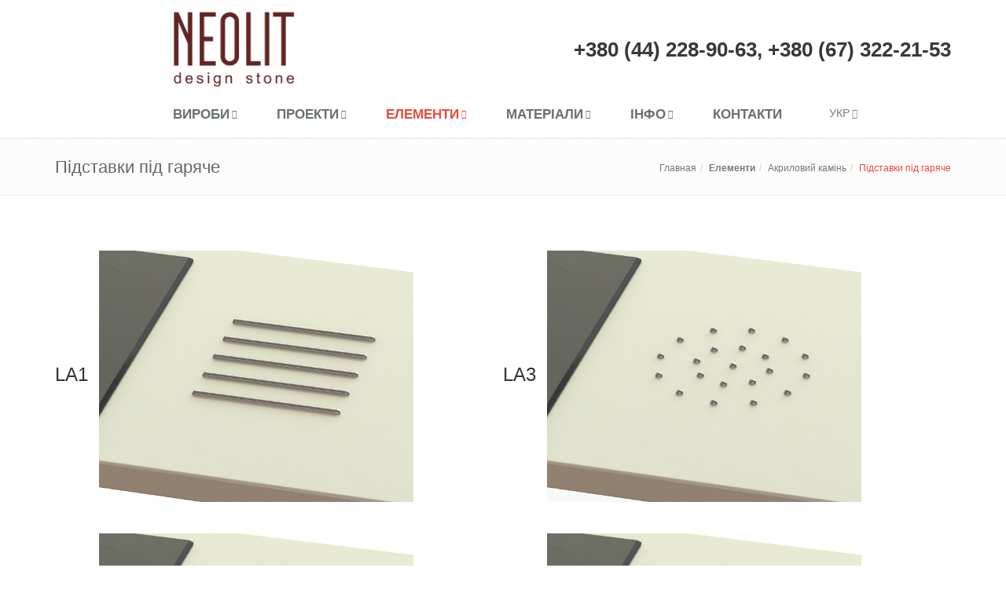

--- FILE ---
content_type: text/html; charset=UTF-8
request_url: https://neolit.kiev.ua/uk/elementy/akrilovyj-kamen/podstavki-pod-gorjachee
body_size: 8582
content:
<!DOCTYPE html><!--[if IE 8]> <html lang="uk" class="ie8 footer_custom"> <![endif]--> <!--[if IE 9]> <html lang="uk" class="ie9 footer_custom"> <![endif]--> <!--[if !IE]><!--> <html lang="uk" class="footer_custom"> <!--<![endif]--> <head> <!-- Google Tag Manager (noscript) --><noscript><iframe src="https://www.googletagmanager.com/ns.html?id=GTM-MHNJL5"
height="0" width="0" style="display:none;visibility:hidden"></iframe></noscript><!-- End Google Tag Manager (noscript) --> <title>Підставки під гаряче з акрилового каменю - Neolit</title> <meta http-equiv="Content-Type" content="text/html; charset=UTF-8"> <meta name="format-detection" content="telephone=no" /> <meta name="viewport" content="width=device-width, initial-scale=1.0"> <link rel="icon" type="image/jpeg" href="/site_data/s4/images/лого.jpg"> <link href="https://neolit.kiev.ua/elementy/akrilovyj-kamen/podstavki-pod-gorjachee" hreflang="ru" rel="alternate"><link href="https://neolit.kiev.ua/uk/elementy/akrilovyj-kamen/podstavki-pod-gorjachee" hreflang="uk" rel="alternate"> <link rel="canonical" href="https://neolit.kiev.ua/uk/elementy/akrilovyj-kamen/podstavki-pod-gorjachee"/> <meta name="description" content="Підставки під гаряче"> <meta name="robots" content="noindex, follow"> <link rel="stylesheet" href="/assets/plugins/bootstrap/css/bootstrap.min.css?1468503308"><link rel="stylesheet" href="/assets/plugins/font-awesome/css/font-awesome.min.css?1468503309"><link rel="stylesheet" href="/assets/css/app.css?1492584322"><link rel="stylesheet" href="/assets/css/plugins.css?1492584322"><link rel="stylesheet" href="/assets/css/ie8.css?1483627441"><link rel="stylesheet" href="/assets/css/plugins/box-shadows.css?1468503308"><link rel="stylesheet" href="/assets/css/style.css?1492584322"><link rel="stylesheet" href="/assets/css/custom.css?1492606410"><link rel="stylesheet" href="//site_data/s4/css/style.css?1468503310"><link rel="stylesheet" href="/assets/css/themes/red.css?1492584322"><style>@media (min-width: 1000px){.header_inline.header .navbar-default .navbar-nav>li>a,.header .navbar-default .navbar-nav>li>a{padding-left:30px!important;padding-right:30px!important;}}@media (min-width: 1000px){.dropdown>a:after{right:20px!important;}}@media (min-width: 1000px){.header .navbar-default .navbar-nav > li > a{font-size:17px;}} .navbar-brand>span{ font-size: 14px !important; } </style> </head> <body class="header-fixed"> <!-- Google Tag Manager --><script>(function(w,d,s,l,i){w[l]=w[l]||[];w[l].push({'gtm.start':
new Date().getTime(),event:'gtm.js'});var f=d.getElementsByTagName(s)[0],
j=d.createElement(s),dl=l!='dataLayer'?'&l='+l:'';j.async=true;j.src=
'https://www.googletagmanager.com/gtm.js?id='+i+dl;f.parentNode.insertBefore(j,f);
})(window,document,'script','dataLayer','GTM-MHNJL5');</script><!-- End Google Tag Manager --> <div id="global_wrapper" class="wrapper"> <header class="header hic_phones header_inline header_inline_centered"> <div class="logo_top_line hidden-xs hidden-sm in_container" itemscope itemtype="http://schema.org/Organization"> <div class="container"> <a itemprop="url" href="/uk" class="logo_link"> <span class="hidden" itemprop="name">Neolit</span> <img itemprop="logo" id="logo-header" src="/site_data/s4/images/Logo Neolit!.png" alt=""> </a> <div class="hic_phones_box"><span><span><span style="color: #383838;"><strong><a style="color: #383838;" href="tel:+380442289063">+380 (44) 228-90-63</a>, </strong></span> <span><strong><a style="color: #383838;" href="+380 (67) 322-21-53">+380 (67) 322-21-53</a></strong></span></span></span></div> </div> </div> <div class="navbar_container"><div class="navbar navbar-default" role="navigation"><!-- --><div class="topbar"><!-- --><ul class="loginbar"> <!--<span class="hashed_data" data-content="[base64]"></span>--> <!----> <li class="inline_langs_select"> <span>Укр <i class="fa fa-caret-down"></i></span> <ul class="lenguages"> <li> <a href="/elementy/akrilovyj-kamen/podstavki-pod-gorjachee"> Рус </a> </li> </ul></li> </ul><!-- --></div><div class="hic_phones_box_mobile hidden-lg hidden-md"><span style="color: #383838;"><strong><a style="color: #383838;" href="tel:+380442289063">+380 (44) 228-90-63</a>, </strong></span> <span><strong><a style="color: #383838;" href="+380 (67) 322-21-53">+380 (67) 322-21-53</a></strong></span></div><!-- --><div class="logo logo_mobile hidden-lg hidden-md"> <a href="/uk"> <img src="/site_data/s4/images/Logo Neolit!+.png" alt=""> </a> </div><!-- --><button type="button" class="navbar-toggle" data-toggle="collapse" data-target=".navbar-responsive-collapse"> <span class="sr-only">Меню</span> <span class="fa fa-bars"></span> </button><!-- --><div class="collapse navbar-collapse navbar-responsive-collapse"> <ul class="nav navbar-nav navbar-right"> <li class="dropdown border_color"> <a href="/uk/izdeliya" class="dropdown-toggle" data-toggle="dropdown" data-hover="dropdown" data-delay="200"> <b>Вироби</b> </a> <ul class="dropdown-menu"> <li class="dropdown-submenu"> <a href="/uk/izdeliya/kuhonnye-stoleshnitsy">Кухонні столешні</a> <ul class="dropdown-menu"> <li> <a href="/uk/izdeliya/kuhonnye-stoleshnitsy/akrilovye-stoleshnitsy-">Акрилові столешні</a> </li><li> <a href="/uk/izdeliya/kuhonnye-stoleshnitsy/kvartsevye-stoleshnitsy">Столешні з кварцу</a> </li><li> <a href="/uk/izdeliya/kuhonnye-stoleshnitsy/stoleshnitsy-iz-keramogranita">Столешні з керамограніту</a> </li><li> <a href="/uk/izdeliya/kuhonnye-stoleshnitsy/stoleshnitsy-iz-naturalnogo-kamnja">Столешні з натурального каменю</a> </li></ul></li><li class="dropdown-submenu"> <a href="/uk/izdeliya/barnye-stojki">Барні стійки</a> <ul class="dropdown-menu"> <li> <a href="/uk/izdeliya/barnye-stojki/barnye-stojki">Акрилові барні стійки</a> </li><li> <a href="/uk/izdeliya/barnye-stojki/kvartsevye-barnye-stojki">Кварцові барні стійки</a> </li><li> <a href="/uk/izdeliya/barnye-stojki/barnye-stojki-iz-keramogranita">Барні стійки з керамограніту</a> </li><li> <a href="/uk/izdeliya/barnye-stojki/barnye-stojki-iz-naturalnogo-kamnja">Барні стійки із натурального каменю</a> </li></ul></li><li class="dropdown-submenu"> <a href="/uk/izdeliya/ekskljuziv-iz-iskusstvennogo-kamnja">Ексклюзив зі штучного каменю</a> <ul class="dropdown-menu"> <li> <a href="/uk/izdeliya/ekskljuziv-iz-iskusstvennogo-kamnja/izdelija-iskusstvennyj-kamen">Ексклюзив зі штучного каменю акрил</a> </li><li> <span data-anchor data-href="/uk/izdeliya/ekskljuziv-iz-iskusstvennogo-kamnja/ekskljuziv-iz-iskusstvennogo-kamnja-kvarts">Ексклюзив зі штучного каменю кварц</span> </li><li> <a href="/uk/izdeliya/ekskljuziv-iz-iskusstvennogo-kamnja/ekskljuziv-iz-keramogranita">Ексклюзив з керамограніту</a> </li><li> <a href="/uk/izdeliya/ekskljuziv-iz-iskusstvennogo-kamnja/ekskljuziv-iz-naturalnogo-kamnja">Ексклюзив з натурального каменю</a> </li></ul></li><li class="dropdown-submenu"> <a href="/uk/izdeliya/podokonniki">Підвіконня</a> <ul class="dropdown-menu"> <li> <a href="/uk/izdeliya/podokonniki/podokonniki-iz-iskusstvennogo-kamnja">Підвіконня з акрилового каменю</a> </li><li> <a href="/uk/izdeliya/podokonniki/podokonniki-iz-kvartsevogo-kamnja-klassicheskie-i-neordinarnye-interery-ot-kompanii-neolit">Підвіконня з кварцового каменю</a> </li></ul></li><li class="dropdown-submenu"> <a href="/uk/izdeliya/torgovoe-oborudovanie">Торгове обладнання</a> <ul class="dropdown-menu"> <li> <a href="/uk/izdeliya/torgovoe-oborudovanie/torgovoe-oborudovanie-iz-akrilovogo-kamnja">Торгове обладнання з акрилового каменю</a> </li><li> <a href="/uk/izdeliya/torgovoe-oborudovanie/torgovoe-oborudovanie-iz-kvartsevogo-kamnja">Торгове обладнання з кварцового каменю</a> </li></ul></li><li> <a href="/uk/izdeliya/administrativnye-stojki">Адміністративні стійки</a> </li><li class="dropdown-submenu"> <a href="/uk/izdeliya/vannye-komnaty">Ванні кімнати</a> <ul class="dropdown-menu"> <li> <a href="/uk/izdeliya/vannye-komnaty/vannye-komnaty-akril">Акрилові меблі для ванної</a> </li><li> <a href="/uk/izdeliya/vannye-komnaty/vannye-komnaty-kvarts">Ванні кімнати з використанням кварцового каменю.</a> </li><li> <a href="/uk/izdeliya/vannye-komnaty/vannye-komnaty-s-ispolzovaniem-naturalnogo-kamnja">Ванні кімнати з використанням натурального каменю</a> </li></ul></li><li> <a href="/uk/izdeliya/izdelija-v-mire">Вироби у світі</a> </li><li> <a href="/uk/izdeliya/poly">Підлоги</a> </li><li class="dropdown-submenu"> <a href="/uk/izdeliya/kaminy">Каміни</a> <ul class="dropdown-menu"> <li> <a href="/uk/izdeliya/kaminy/kaminy-iz-akrilovogo-kamnja">Каміни з акрилового каменю</a> </li><li> <a href="/uk/izdeliya/kaminy/kaminy-iz-kvartsevogo-kamnja">Каміни з кварцового каменю</a> </li><li> <a href="/uk/izdeliya/kaminy/kaminy-iz-keramogranita">Каміни з керамограніту</a> </li><li> <a href="/uk/izdeliya/kaminy/kaminy-iz-naturalnogo-kamnja">Каміни з натурального каменю</a> </li></ul></li><li class="dropdown-submenu"> <a href="/uk/izdeliya/lestnitsy">Сходи</a> <ul class="dropdown-menu"> <li> <a href="/uk/izdeliya/lestnitsy/lestnitsy-i-stupeni-iz-kvartsevogo-kamnja">Сходи з кварцового каменю</a> </li></ul></li></ul></li><li class="dropdown border_color"> <a href="/uk/buslugib" class="dropdown-toggle" data-toggle="dropdown" data-hover="dropdown" data-delay="200"> <b>Проекти</b> </a> <ul class="dropdown-menu"> <li> <a href="/uk/buslugib/delivery-akril">Delivery: акрил</a> </li><li> <a href="/uk/buslugib/dinners-akril-kvarts-granit">Dinner's: акрил, кварц, граніт</a> </li></ul></li><li class="active dropdown border_color"> <a href="/uk/elementy" class="dropdown-toggle" data-toggle="dropdown" data-hover="dropdown" data-delay="200"> <b>Елементи</b> </a> <ul class="dropdown-menu"> <li class="active dropdown-submenu"> <a href="/uk/elementy/akrilovyj-kamen">Акриловий камінь</a> <ul class="dropdown-menu"> <li> <a href="/uk/elementy/akrilovyj-kamen/litsevie-kromki">Лицьові кромки</a> </li><li> <a href="/uk/elementy/akrilovyj-kamen/zavorot-kamnja">Заворот каменю</a> </li><li> <a href="/uk/elementy/akrilovyj-kamen/pristenichnie-bortiki">Пристінкові борти</a> </li><li> <a href="/uk/elementy/akrilovyj-kamen/moiki-vtsvet-stoleshnici">Мийки в колір столешні</a> </li><li> <a href="/uk/elementy/akrilovyj-kamen/rakoviny-v-tsvet-stoleshnitsy">Раковини в колір столешні</a> </li><li> <a href="/uk/elementy/akrilovyj-kamen/mokroe-krylo">Мокре крило</a> </li><li> <a href="/uk/elementy/akrilovyj-kamen/varianty-razmeschenija-moek">Варіанти розміщення мийок</a> </li><li class="active"> <a href="/uk/elementy/akrilovyj-kamen/podstavki-pod-gorjachee">Підставки під гаряче</a> </li><li> <a href="/uk/elementy/akrilovyj-kamen/podlozhka">Підкладка</a> </li><li> <a href="/uk/elementy/akrilovyj-kamen/stenovaja-panel">Стінова панель</a> </li></ul></li><li class="dropdown-submenu"> <a href="/uk/elementy/rd">Кварцовий камінь</a> <ul class="dropdown-menu"> <li> <a href="/uk/elementy/rd/litsevye-kromki">Лицьові кромки</a> </li><li> <a href="/uk/elementy/rd/pristenochnye-bortiki">Пристінкові борти</a> </li><li> <a href="/uk/elementy/rd/moiki-vtsvet-stoleshnici">Мийки в колір столешні</a> </li><li> <a href="/uk/elementy/rd/mokroe-krylo">Мокре крило</a> </li><li class="active"> <a href="/uk/elementy/rd/podstavki-pod-gorjachee">Підставки під гаряче</a> </li><li> <a href="/uk/elementy/rd/podlozhka">Підкладка</a> </li><li> <a href="/uk/elementy/rd/stenovaja-panel">Стінова панель</a> </li></ul></li></ul></li><li class="dropdown border_color"> <a href="/uk/materialy" class="dropdown-toggle" data-toggle="dropdown" data-hover="dropdown" data-delay="200"> <b>Матеріали</b> </a> <ul class="dropdown-menu"> <li class="dropdown-submenu"> <a href="/uk/materialy/iskusstvennyj-kamen">Штучний камінь</a> <ul class="dropdown-menu"> <li> <a href="/uk/materialy/iskusstvennyj-kamen/akrilovyj-kamen">Акриловий камінь</a> </li><li> <a href="/uk/materialy/iskusstvennyj-kamen/kvartsevyj-kamen">Кварцовий камінь</a> </li></ul></li><li class="dropdown-submenu"> <a href="/uk/materialy/keramogranit">Керамограніт</a> <ul class="dropdown-menu"> <li> <a href="/uk/materialy/keramogranit/laminam">Laminam</a> </li><li> <a href="/uk/materialy/keramogranit/decton">Decton</a> </li></ul></li><li class="dropdown-submenu"> <a href="/uk/materialy/naturalnyj-kamen">Натуральний камінь</a> <ul class="dropdown-menu"> <li> <a href="/uk/materialy/naturalnyj-kamen/mramor">Мармур</a> </li><li> <a href="/uk/materialy/naturalnyj-kamen/granit">Граніт</a> </li><li> <a href="/uk/materialy/naturalnyj-kamen/oniks">Онікс</a> </li><li> <a href="/uk/materialy/naturalnyj-kamen/travertin">Травертін</a> </li></ul></li></ul></li><li class="dropdown border_color"> <a href="/uk/info" class="dropdown-toggle" data-toggle="dropdown" data-hover="dropdown" data-delay="200"> <b>Інфо</b> </a> <ul class="dropdown-menu"> <li> <a href="/uk/info/o-kompanii-neolit">Про компанію Neolit</a> </li><li> <a href="/uk/info/portfolio">Наші роботи</a> </li><li class="dropdown-submenu"> <a href="/uk/info/novosti">Новини</a> <ul class="dropdown-menu"> <li> <a href="/uk/info/novosti/novost-3">NeoliT гарантує відмінну якість виробів зі штучного каменю</a> </li><li> <a href="/uk/info/novosti/novost-2">Компанія NeoliT пропонує Вам спектр послуг з вибору техніки</a> </li><li> <a href="/uk/info/novosti/novost-site">Новий адаптивний сайт для клієнтів</a> </li></ul></li><li class="dropdown-submenu"> <a href="/uk/info/stati">Статті</a> <ul class="dropdown-menu"> <li> <a href="/uk/info/stati/rakoviny-so-stoleshnitsej-pod-stiralnuju-mashinu">Раковини зі столешнею під пральну машину</a> </li><li> <a href="/uk/info/stati/kakaja-stoleshnitsa-luchshe-kvartsevaja-ili-akrilovaja">Яка столешня краща: кварцова чи акрилова</a> </li><li> <span data-anchor data-href="/uk/info/stati/proizvodstvo-stoleshnits-iz-iskusstvennogo-kamnja">Виробництво столешень зі штучного каменю.</span> </li><li> <a href="/uk/info/stati/kakaja-mojka-luchshe-nerzhavejka-ili-iskusstvennyj-kamen">Яка мийка краще нержавіюча сталь або штучний камінь</a> </li><li> <a href="/uk/info/stati/kakaja-stoleshnitsa-luchshe-matovaja-ili-gljantsevaja">Яка столешня краще матова чи глянцева</a> </li><li> <a href="/uk/info/stati/kakie-podokonniki-luchshe-vybrat">Які підвіконня краще вибрати</a> </li><li> <a href="/uk/info/stati/kak-vybrat-stoleshnitsu-dlja-kuhni">Як вибрати столешню для кухні.</a> </li><li> <a href="/uk/info/stati/barnaja-stojka-na-kuhne">Барна стійка на кухні</a> </li><li> <a href="/uk/info/stati/barnaja-stojka-na-balkone">Барна стійка на балконі</a> </li><li> <a href="/uk/info/stati/uglovye-kuhni-s-barnoj-stojkoj">Кутові кухні з барною стійкою</a> </li><li> <a href="/uk/info/stati/barnye-stojki-dlja-malenkoj-kuhni">Барні стійки для маленької кухні</a> </li><li> <a href="/uk/info/stati/barnye-stojki-v-interere">Барні стійки в інтер'єрі</a> </li><li> <a href="/uk/info/stati/dizajn-kuhni-studii-s-barnoj-stojkoj">Дизайн кухні-студії з барною стійкою</a> </li><li> <a href="/uk/info/stati/primenenie-kvartsevogo-kamnja-v-interere">Застосування кварцового каменю в інтер'єрі</a> </li><li> <a href="/uk/info/stati/izgotovlenie-stoleshnits-iz-kamnja">Виготовлення столешні з каменю: коли ціна відображає якість</a> </li><li> <a href="/uk/info/stati/Kvartsevyie-poverhnosti-v-interere">Кварцові поверхні в інтер'єрі</a> </li><li> <a href="/uk/info/stati/kakie-mojki-iz-iskusstvennogo-kamnja-luchshe">Які мийки зі штучного каменю краще</a> </li><li> <a href="/uk/info/stati/dekorativnyj-kamen-v-interere-kuhni">Декоративний камінь в інтер'єрі кухні</a> </li><li> <a href="/uk/info/stati/uhod-za-stoleshnitsej-iz-iskusstvennogo-kamnja">Догляд за столешнею зі штучного каменю</a> </li><li> <a href="/uk/info/stati/kak-podobrat-stoleshnitsu-iz-iskusstvennogo-kamnja">Як підібрати столешню зі штучного каменю.</a> </li><li> <a href="/uk/info/stati/uglovye-stoleshnitsy-iz-iskusstvennogo-kamnja">Кутові столешні зі штучного каменю</a> </li><li> <a href="/uk/info/stati/izgotovlenie-stoleshnits-iz-iskusstvennogo-kamnja">Виготовлення столешні зі штучного каменю.</a> </li><li> <a href="/uk/info/stati/harakteristiki-iskusstvennogo-kamnja-o-kotoryh-vam-nuzhno-znat">Характеристики штучного каменю, про які вам потрібно знати</a> </li><li> <a href="/uk/info/stati/kakie-byvajut-vidy-iskusstvennogo-kamnja">Які бувають види штучного каменю</a> </li><li> <a href="/uk/info/stati/iskusstvennyj-kamen-v-interere-vashej-kuhni">Штучний камінь в інтер'єрі вашої кухні</a> </li><li> <a href="/uk/info/stati/vidy-iskusstvennogo-kamnja-dlja-stoleshnits">Види штучного каменю для столешні</a> </li><li> <a href="/uk/info/stati/dizajn-barnoj-stojki-dlja-malenkoj-kuhni-">Дизайн барної стійки для маленької кухні</a> </li><li> <a href="/uk/info/stati/mojka-iz-iskusstvennogo-kamnja-">Мийка зі штучного каменю</a> </li><li> <a href="/uk/info/stati/iskusstvennyj-kamen-dlja-rabochej-stenki-fartuk">Штучний камінь для робочої стінки (фартух)</a> </li><li> <a href="/uk/info/stati/raznovidnosti-barnyh-stoek-i-ih-funktsionalnost">Різновиди барних стійок та їх функціональність</a> </li><li> <a href="/uk/info/stati/iskusstvennyj-kamen-v-interere">Штучний камінь в інтер'єрі</a> </li><li> <a href="/uk/info/stati/kak-ustanovit-stoleshnitsu-i-mojku-na-kuhnju">Як встановити столешню та мийку на кухню</a> </li><li> <a href="/uk/info/stati/vidy-izdelij-iz-iskusstvennogo-kamnja">Види виробів із штучного каменю</a> </li><li> <a href="/uk/info/stati/preimuschestva-i-osobennosti-stoleshnits-iz-iskusstvennogo-kamnja">Переваги та особливості столешні зі штучного каменю</a> </li><li> <a href="/uk/info/stati/osobennosti-akrilovogo-kamnja">Особливості акрилового каменю</a> </li><li> <a href="/uk/info/stati/pravila-uhoda-za-izdelijami-iz-iskusstvennogo-akrilovogo-kamnja">Догляд за виробами зі штучного каменю</a> </li><li> <a href="/uk/info/stati/banalnost-nedopustima">Вироби зі штучного каменю</a> </li><li> <a href="/uk/info/stati/stoleshnits-iz-iskusstvennogo-kamnja-vybor-praktichnyh-estetov">Столешні зі штучного каменю</a> </li><li> <a href="/uk/info/stati/tsvet-stoleshnitsy">Вибір кольору столешні</a> </li><li> <a href="/uk/info/stati/otkroj-mir-novogo-dizajna-so-staron-tempest">Staron Tempest</a> </li><li> <a href="/uk/info/stati/izdelija-iz-akrila-hanex">Вироби з акрилу Hanex та їх переваги</a> </li></ul></li><li class="dropdown-submenu"> <a href="/uk/info/partnery">Партнери</a> <ul class="dropdown-menu"> <li> <a href="/uk/info/partnery/studija-dizajna">Студія дизайну "Sempre Arte"</a> </li></ul></li></ul></li><li class="border_color"> <a href="/uk/kontakty" > <b>Контакти</b> </a> </li> </ul> </div><!-- --></div></div> </header><!--/header--> <!--=== Breadcrumbs ===--><div class="breadcrumbs margin-bottom-40 bc-container"><div class="container"> <h1 class="pull-left" >Підставки під гаряче</h1> <ul class="pull-right breadcrumb"><li itemscope itemtype="http://data-vocabulary.org/Breadcrumb"><a href="/uk" itemprop="url"><span itemprop="title" >Главная</span></a></li><li itemscope itemtype="http://data-vocabulary.org/Breadcrumb"><a href="/uk/elementy" itemprop="url"><span itemprop="title" ><b>Елементи</b></span></a></li><li itemscope itemtype="http://data-vocabulary.org/Breadcrumb"><a href="/uk/elementy/akrilovyj-kamen" itemprop="url"><span itemprop="title" >Акриловий камінь</span></a></li><li class="active">Підставки під гаряче</li></ul> </div><!--/container--></div><!--/breadcrumbs--><!--=== End Breadcrumbs ===--> <div class="content_section container margin-bottom-35 csection7631"><p style="text-align: center;">&nbsp;</p><div style="width: 50%; min-width: 450px; float: left;"><div style="font-size: 24px; width: 100%;">LA1&nbsp;&nbsp;<img src="/site_data/s4/images/elementi/IA1.JPG" alt="" width="400" /></div><br /><br /><div style="font-size: 24px; width: 100%;">LA2&nbsp;&nbsp;<img src="/site_data/s4/images/elementi/IA2.JPG" alt="" width="400" /></div></div><div style="width: 50%; min-width: 450px; float: left;"><div style="font-size: 24px; width: 100%;">LA3&nbsp;&nbsp;<img src="/site_data/s4/images/elementi/IA3.JPG" alt="" width="400" /></div><br /><br /><div style="font-size: 24px; width: 100%;">LA4&nbsp;&nbsp;<img src="/site_data/s4/images/elementi/IA4.JPG" alt="" width="400" /></div></div><p style="clear: both;"></p><p style="text-align: center;"></p><p>&nbsp;</p><p></p><!-- pagebreak --><p>&nbsp;</p></div> </div> <footer class="footer_wrap" id="footer"> <div class="footer"> <div class="container"> <div class="row"> <span class="hashed_data" data-content="[base64]/QstC90ZbRgdGC0Ywg0LzQsNGC0LXRgNGW0LDQu9GDINC90LAg0YHQutC70LDQtNGWPC9saT4NCjxsaT48c3BhbiBjbGFzcz0iZmEgZmEtY2hlY2sgY29sb3ItZ3JlZW4iPjwvc3Bhbj4mbmJzcDvQktC40YHQvtC60LAg0Y/[base64]/0YDQsNGG0Y7RlNC80L4g0L3QsCDRgNC40L3QutGDINC/[base64]/[base64]/QsNC90ZbRjyBOZW9saVQg0L/RgNC+0L/QvtC90YPRlCDQktCw0Lwg0YHQv9C10LrRgtGAINC/[base64]/[base64]"></span> </div> </div> </div> <!--=== Copyright ===--> <div class="copyright" style="background-color:#524f54;"> <div class="container"> <div class="row"> <div class="col-md-6"> <p class="copyright-space"> 2026 &copy; <a href="http://ap.avtopilot-online.com" target="_blank">Avtopilot</a><br/>Раскрутка сайта — <a href="https://aweb.ua/" target="_blank" rel="nofollow">Aweb</a> </p> </div> <div class="col-md-6"> <span data-anchor data-href="/uk"> <img id="logo-footer" src="/site_data/s4/images/Logo Neolit!!!.png" class="pull-right" alt="" /> </span> </div> </div><!--/row--> </div><!--/container--> </div><!--/copyright--> <!--=== End Copyright ===--></footer> <script type="text/javascript">var lang="uk",url_lang="uk/",back_to_top_style="default",cookie_prefix="s4_",prefix="/",assets_prefix="/",vk_app_id="",L={"map_route_btn":"\u041f\u0440\u043e\u043b\u043e\u0436\u0438\u0442\u044c \u0441\u044e\u0434\u0430 \u043c\u0430\u0440\u0448\u0440\u0443\u0442","map_route_info_text":"\u041f\u0435\u0440\u0435\u0442\u044f\u043d\u0438\u0442\u0435 \u0444\u043b\u0430\u0433 \u0442\u0443\u0434\u0430, \u043e\u0442\u043a\u0443\u0434\u0430 \u0432\u044b \u0431\u0443\u0434\u0435\u0442\u0435 \u0435\u0445\u0430\u0442\u044c","fileuploader_type_error":"{file} \u0438\u043c\u0435\u0435\u0442 \u043d\u0435\u0434\u043e\u043f\u0443\u0441\u0442\u0438\u043c\u043e\u0435 \u0440\u0430\u0441\u0448\u0438\u0440\u0435\u043d\u0438\u0435. \u041c\u043e\u0436\u043d\u043e \u0437\u0430\u0433\u0440\u0443\u0436\u0430\u0442\u044c \u0442\u043e\u043b\u044c\u043a\u043e {extensions}.","fileuploader_size_error":"{file} \u043f\u0440\u0435\u0432\u044b\u0448\u0430\u0435\u0442 \u0434\u043e\u043f\u0443\u0441\u0442\u0438\u043c\u044b\u0439 \u0440\u0430\u0437\u043c\u0435\u0440 \u0444\u0430\u0439\u043b\u0430. \u041c\u0430\u043a\u0441\u0438\u043c\u0430\u043b\u044c\u043d\u044b\u0439 \u0440\u0430\u0437\u043c\u0435\u0440 \u0444\u0430\u0439\u043b\u0430 {sizeLimit}.","fileuploader_min_size_error":"{file} \u0441\u043b\u0438\u0448\u043a\u043e\u043c \u043c\u0430\u043b\u0435\u043d\u044c\u043a\u0438\u0439, \u043c\u0438\u043d\u0438\u043c\u0430\u043b\u044c\u043d\u044b\u0439 \u0440\u0430\u0437\u043c\u0435\u0440 {minSizeLimit}.","fileuploader_empty_error":"{file} \u043f\u0443\u0441\u0442\u043e\u0439.","fileuploader_no_files_error":"\u041d\u0435\u0442 \u0444\u0430\u0439\u043b\u043e\u0432 \u0434\u043b\u044f \u0437\u0430\u0433\u0440\u0443\u0437\u043a\u0438","fileuploader_on_leave":"\u0424\u0430\u0439\u043b\u044b \u0437\u0430\u0433\u0440\u0443\u0436\u0430\u044e\u0442\u0441\u044f. \u0415\u0441\u043b\u0438 \u0432\u044b \u0432\u044b\u0439\u0434\u0438\u0442\u0435 \u0441\u0435\u0439\u0447\u0430\u0441, \u0437\u0430\u0433\u0440\u0443\u0437\u043a\u0430 \u0431\u0443\u0434\u0435\u0442 \u043e\u0442\u043c\u0435\u043d\u0435\u043d\u0430","fileuploader_drag_text":"\u041f\u043e\u043c\u0435\u0441\u0442\u0438\u0442\u0435 \u0444\u0430\u0439\u043b\u044b \u0441\u044e\u0434\u0430 \u0434\u043b\u044f \u0437\u0430\u0433\u0440\u0443\u0437\u043a\u0438","fileuploader_upload_button_text":"\u0417\u0430\u0433\u0440\u0443\u0437\u0438\u0442\u044c","fileuploader_cancel_button_text":"\u041e\u0442\u043c\u0435\u043d\u0430","fileuploader_fail_upload_text":"\u041e\u0448\u0438\u0431\u043a\u0430","fileuploader_too_many_files_error":"\u0412\u044b \u043c\u043e\u0436\u0435\u0442\u0435 \u043f\u043e\u043b\u043e\u0436\u0438\u0442\u044c \u0442\u043e\u043b\u044c\u043a\u043e \u043e\u0434\u0438\u043d \u0444\u0430\u0439\u043b","scroll_back_top":"\u041d\u0430\u0432\u0435\u0440\u0445"};</script><script type="text/javascript" src="/assets/plugins/jquery-1.10.2.min.js?1492584322"></script><script type="text/javascript" src="/assets/plugins/jquery-migrate-1.2.1.min.js?1492584322"></script><script type="text/javascript" src="/assets/plugins/bootstrap/js/bootstrap.min.js?1492584322"></script><script type="text/javascript" src="/assets/plugins/back-to-top.js?1483627440"></script><script type="text/javascript" src="/assets/js/app.js?1492584322"></script><script type="text/javascript"></script> <!--[if lt IE 9]> <script src="/assets/plugins/respond.js"></script> <![endif]--> <!--[if lt IE 10]> <script src="//html5shiv.googlecode.com/svn/trunk/html5.js"></script> <![endif]--> </body></html><!-- 0.16941809654236 -->

--- FILE ---
content_type: text/css
request_url: https://neolit.kiev.ua/assets/css/custom.css?1492606410
body_size: 20178
content:
/*.header *, 
h1, h1 *, 
h2, h2 *, 
h3, h3 *, 
h4, h4 *, 
p, p *{
    -webkit-backface-visibility: hidden !important;
    -webkit-transform-style: preserve-3d;
}*/

body.increased_fonts,
.increased_fonts .info-blocks .info-blocks-in p,
.increased_fonts .copyright {
    font-size: 16px;
}
.increased_fonts .service .desc .ib-heading {
    font-size: 23px;
}
.increased_fonts .purchase{
    font-size: 17px !important;
}
.increased_fonts .headline h2,
.increased_fonts .headline .component-heading,
.increased_fonts .purchase .p-title {
    font-size: 30px;
} 
.increased_fonts .service p{
    font-size: 15px;
}
.increased_fonts .topbar-v1 *{
    font-size: inherit !important;
}

@media (min-width: 1367px) {
    body,
    .info-blocks .info-blocks-in p,
    .copyright {
        font-size: 16px;
    }
    .service .desc h4 {
        font-size: 23px;
    }
    .purchase{
        font-size: 17px !important;
    }
    .headline h2,
    .headline .component-heading,
    .purchase .p-title {
        font-size: 30px;
    } 
    .service p{
        font-size: 15px;
    }
    .header_inline .loginbar,
    .header .navbar-default .navbar-nav > li > a {
        font-size: 17px;
    }
    .topbar-v1 .slogan{
        padding-top: 4px;
    }
    .topbar-v1:not(.header_double_topbar){
        font-size: 15px !important;
    }
    .topbar-v1:not(.header_double_topbar) *{
        font-size: inherit !important;
    }
}

/* attach footer to page bottom */ 
html{
    min-height: 100%;
    position: relative;
}

/*html.footer_default{
    padding-bottom: 60px;
}*/
.navbar-brand{
    padding-bottom: 0 !important;
    max-height: 200px;
    height: auto;
}
@media all and (max-width: 1000px){
    .navbar-brand img{
        max-height: 100%;
    }
}
.clearfix{
    clear:both;
}

.footer_wrap{
    position: absolute;
    bottom: 0;
    width: 100%;
}
.boxed-layout .header .container{
    padding-left: 15px;
    padding-right: 15px;
}
.boxed-layout .container{

}
.boxed-layout .footer_wrap{
    width: auto !important;
}
/* END attach footer to page bottom */

/* forms */

.data_form button[type=submit]{
    min-width: 120px;
    margin-right: 15px;
    /*height: 32px;*/
    text-align: center;
}
.data_form button[type=submit].btn-center{
    margin-right: 0;
    margin-bottom: 10px;
}
.modal .data_form button[type=submit].btn-center{
    margin-bottom: 0;
}
.data_form button[type=submit].pull-right{
    margin-right: 0;
}
.modal .data_form,
.data_form{
    max-width: 600px;
}
.modal.modal_form .modal-footer{
    margin-top: 0;
}
.data_form.data_form_full_width{
    max-width: 100%;
    width: 100%;
}
.modal .data_form button[type=submit]{
    margin-right: 0;
}
.data_form button[type=submit][disabled=disabled],
.data_form button[type=submit][disabled=disabled]:hover,
.data_form button[type=submit][disabled=disabled]:active{
    background: #fff !important;
    -webkit-transition: none !important;
    -moz-transition: none !important;
    -o-transition: none !important;
    -ms-transition: none !important;
    transition: none !important;
}
.data_form button[type=submit][disabled=disabled].btn-modern:after{
    display: none;
}
.data_form.data_form_center{
    margin: 0 auto;
}
.data_form_message{
    display: none;
    color: #25c041;
    font-size: 22px;
}
.data_form_message.error{
    font-size: 14px;
    color: #f23e3e;
}
.order_send_loader{
    height: 20px;
    width: 100%;
    background-color: #fff;
    display: none;
}
.data_form.form_style_placeholders .checkbox{
    font-size: 14px;
}
.data_form .help-block{
    margin-top: 4px;
    padding: 0 1px;
    font-size: 11px;
}
.input-group.rounded.input-group-right:not(.field_factory_cloned) input{
    border-top-right-radius: 0 !important;
    border-bottom-right-radius: 0 !important;
}
.input-group.rounded.input-group-left:not(.field_factory_cloned) input{
    border-top-left-radius: 0 !important;
    border-bottom-left-radius: 0 !important;
}
.input-group.rounded .field_factory_plus,
.input-group.rounded .input-group-addon.rounded.addon-right{
    border-top-left-radius: 0 !important;
    border-bottom-left-radius: 0 !important;
}
.input-group.rounded .input-group-addon.rounded.addon-left{
    border-top-right-radius: 0 !important;
    border-bottom-right-radius: 0 !important;
}
.input-group-addon.addon-right {
    border-left: 0;
}
.input-group-addon.addon-left {
    border-right: 0;
}
.data_form .form_control_select{
    display: block;
    position: relative;
}
.data_form .form_control_select select{
    appearance: normal;
    -moz-appearance: none;
    -webkit-appearance: none;
}
.data_form .form_control_select i{
    top: 14px;
    width: 9px;
    right: 10px;
    height: 6px;
    background: transparent;
    pointer-events: none;
}
.data_form .form_control_select i:after,
.data_form .form_control_select i:before {
    content: '';
    position: absolute;
    right: 16px;
    border-right: 4px solid transparent;
    border-left: 4px solid transparent;
}
.data_form .form_control_select i:before {
    top: 12px;
    border-bottom: 4px solid #404040;
}
.data_form .form_control_select i:after {
    bottom: 12px;
    border-top: 4px solid #404040;
}
@media all and (min-width: 768px){
    .data_form.submit_inline .form_data_fields{
        float: left;
    }
    .data_form.submit_inline .form_data_fields .row>div:not(:last-child){
        padding-right: 0;
    }
    .data_form.submit_inline .form_el_submit{
        padding-left: 15px;
        float: right;
        clear: initial;
    }
    .data_form.submit_inline .form_el_submit button{
        width: 100%;
        max-width: none;
    }
}
.modal-header.rounded{
    border-bottom-left-radius: 0 !important;
    border-bottom-right-radius: 0 !important;
}

.order_send_loader span{
    display: inline-block;
    background: url(../../images/loader.gif);
    width: 20px;
    height: 20px;
    opacity: .7;
}

.topbar ul.loginbar > li > span{
    color: #7C8082;
    font-size: 11px;
    text-transform: uppercase;
    font-family: 'Open Sans', sans-serif;
}

.header-fixed .header{
    height: auto;
}

.header-fixed-shrink .topbar-v1,
.header-fixed-shrink .topbar{
    display: none;
}
.header-fixed-shrink .navbar{
    margin-top: 35px;
    /*height: 60px;*/
    position: relative;
}
.header-fixed-shrink .navbar .container{
    position: relative;
    height: 100%;
}
.header-fixed-wo.header-fixed .header-fixed-shrink .navbar-brand{
    display: none;
}
.header-fixed-mini.header-fixed .navbar-brand span{
    display: none;
}
.header-fixed .header.header-fixed-shrink{
    z-index: 1039 !important;
}
.header-fixed-mini.header-fixed .header.header-fixed-shrink .navbar-brand span{
    padding-top: 3px;
    font-size: 16px;
    display: inline-block;
}
.header-fixed-mini.header-fixed .header.header-fixed-shrink .navbar-brand img{
    display: none;
    width: auto;
    height: 25px;
}
@media (min-width: 993px){
    .header-fixed-mini.header-fixed .header.header-fixed-shrink{
        height: 80px;
    }
    .header-fixed .header:not(.header_double).header-fixed-shrink .navbar-nav > li > a,
    .header-fixed-mini.header-fixed .header.header-fixed-shrink .navbar-nav > li > a{
        padding: 13px 15px 9px 15px;
    }
    
    .header-fixed .header:not(.header_double).header-fixed-shrink .navbar-nav > li > a:after,
    .header-fixed-mini.header-fixed .header.header-fixed-shrink .dropdown > a:after{
        top: 14px;
        right: 4px;
    }
}

.table {
    table-layout: fixed;
    display: table !important;
    position: relative;
    overflow: hidden;
}
.table.table-bordered{
    overflow: visible;
}
.table .cell {
    height: 100%;
    display: table-cell !important;
    vertical-align: middle;
}

.gallery-page{
    margin: 0 auto;
}

.gallery-page > div{
    float: left;
}

.gallery-page .thumbnail{
    margin: 10px;
    width: 250px;
    position: relative;
}

.overlay-zoom .zoom-icon {
    left: 0;
}

.gallery_badge{
    background: rgba(255,255,255,.9);
    z-index: 91;
    position: absolute;
    left: 0;
    top: 0;
    display: block;
    font-size: 14px;
    padding: 2px 8px;
}
.topbar-v1 .top-v1-data li a:not(.btn){
    display: block;
}

.portfolio-4-columns.content{
    padding: 0;
}
.display_hover.portfolio-4-columns .mask h2 {
    font-size: 18px;
}
.display_hover .view-tenth h2 a{
    color: #fff !important;
}
.display_hover.portfolio-4-columns .mask h2 a{
    padding: 3px 5px;
}
.posts .dl-horizontal dt img{
    height: auto !important;
}
.gallery_show_btn{
    margin-bottom: 20px;
    text-align: center;
}
.gallery_show_btn > span{
    font-size: 20px;
    cursor: pointer;
}
.gallery_show_btn > span > span{
    border-bottom: 1px dashed;
}
.gallery_show_btn > span > i{
    font-size: 15px;
}
.purchase{
    border: none;
}
.breadcrumbs{
    font-size: 12px;
}
.topbar-v1{
    font-size: 12px;
}
.slogan{
    display: inline-block;
}

.reg-fail-msg{
    color: red;
}

.sorting-cover{
    font-size: 13px;
}

.pricing{
    overflow: hidden;
}

/*.pricing .btn-u{
    color: #fff;
    background: #72C02C;
}

.pricing .btn-u:hover,
.pricing .btn-u:active,
.pricing .btn-u:focus {
    background: #5FB611;
}*/

.pager{
    padding-bottom: 20px;
}

.pager li{
    max-width: 50%;
    overflow: hidden;
}
.pager li.previous{
    float: left;
}
.pager li .text{
    display: block;
}
.pager li.previous .arrow{
    float: left;
}
.pager li.previous .text{
    text-align: left;
    margin-left: 25px;
}
.pager li.next{
    float: right;
}
.pager li.next .arrow{
    float: right;
}
.pager li.next .text{
    text-align: right;
    /*float: right;*/
    margin-right: 25px;
}
.pager li a{
    max-width: 100%;
}

@media all and (max-width: 768px){
    .pager li{
        margin: 5px 0;
        max-width: 100%;
        width: 100%;
    }
    .pager li a{
        width: 100%;
    }
    .boxed-layout .footer_wrap{
        width: 100% !important;
    }
}

@media all and (max-width: 800px){
    .header .slogan{
        width: 100%;
        margin-left: 0;
        padding: 5px 0 !important;
        text-align: center;
    }
    .block_info_header,
    .site_options_header{
        float: none;
        text-align: center;
        width: 100%;
    }
    .top-v1-contacts{
        float: none !important;
    }
    .top-v1-contacts li{
        margin: 0 8px !important;
    }
    .topbar-v1 .top-v1-contacts {
        margin: 0;
    }
}

@media all and (max-width: 992px){
    .topbar-v1 .top-v1-contacts {
        margin: 0;
    }
}

.header_cart > a{
    text-decoration: none !important;
}
.header_cart{
    position: relative;
}
.header_cart .cart_image{
    text-align: center;
    padding: 10px;
}
.header_cart .cart_image img{
    max-height: 50px;
    max-width: 50px;
}
.dropdown-cart.active,
.header_cart:hover .dropdown-cart{
    display: block;
}
.dropdown-cart{
    display: none;
    top: 100%;
    right: 0;
    position: absolute;
    min-width: 390px;
    right: -1px;
    z-index: 1500;
    margin: 0;
    padding: 15px 0 0 0;
}
.dropdown-cart-inner{
    position: relative;
    background-color: #fff;
    z-index: 1;
    padding: 0;
    background: #FFF;
    border: 1px solid #EEE;
    padding: 15px;
    -webkit-box-shadow: 0 6px 12px rgba(0, 0, 0, 0.175);
    -moz-box-shadow: 0 6px 12px rgba(0,0,0,0.175);
    box-shadow: 0 6px 12px rgba(0, 0, 0, 0.175);
}
.dropdown-cart-table-inner{
    max-height: 400px;
    overflow: auto;
    -webkit-overflow-scrolling: touch;
    margin-bottom: 20px;
}
.dropdown-cart-table-inner .table-cart{
    margin-bottom: 0;
}
.dropdown-cart .border_arrow{
    position: absolute;
    bottom: 100%;
    left: -1px;
    right: -1px;
    width: auto;
    border-top-width: 3px;
    border-style: solid;
}
.dropdown-cart-btns{
    text-align: right;
}
.dropdown-cart-btns a.btn-default{
    color: #666 !important;
    zoom: 1;
}
.dropdown-cart-btns a.btn{
    /*display: inline-block !important;*/
}
.dropdown-cart-btns a.btn.btn-u{
    border: 1px solid transparent;
    margin-left: 5px;
    /*float: right;*/
}
.header_cart .cart_arrow.active,
.header_cart:hover .cart_arrow{
    display: inline;
}
.header_cart .cart_arrow{
    display: none;
    position: absolute;
    border-left: 10px solid transparent;
    border-right: 10px solid transparent;
    border-bottom-width: 10px;
    border-bottom-style: solid;
    width: 0;
    height: 0;
    top: 100%;
    margin-top: 3px;
    left: 50%;
    margin-left: -10px;
}
.dropdown-cart .table-cart{
    white-space: nowrap;
}
.dropdown-cart .table-cart th{
    font-size: 12px;
}
.dropdown-cart .delivery{
    color: #585f69;
    text-align: right;
}
.table-cart {
    color: #616161;
    font-size: 14px;
    overflow: visible;
    table-layout: auto;
    border: 1px solid #DDD !important;
}
.cart_page_new .table-cart{
    border: 0 !important;
}
.cart_page_new .table-cart tbody td{
    padding-top: 10px;
    padding-bottom: 10px;
    border: 0 !important;
}
.cart_page_new .table-cart tbody tr:nth-child(odd){
    background-color: #F9F9F9;
}
.cart_page_new .cart-img img{
    border: 1px solid #eaeaea;
}
.cart_page_new .product_sku{
    font-style: italic;
}
.cart_page_new .qty_to_cart_alt{
    width: 102px;
    border: 1px solid #EEEEEE;
    border-radius: 0 !important;
}
.cart_page_new .qty_to_cart_alt input{
    width: 40px;
    padding: 5px;
    font-size: 14px;
}
.cart_page_new .qty_plus, 
.cart_page_new .qty_minus {
    padding: 7px 0;
    width: 30px;
    text-align: center;
    font-size: 14px;
    border: 0;
    background-color: #EEEEEE;
}
.cart_page_new .table thead > tr > th{
    font-weight: normal;
    text-transform: uppercase;
    padding-bottom: 15px;
}
.table-cart .cart-remove .fa{
    border: 2px solid;
    color:  #CCCCCC;
    border-radius: 50% !important;
    padding: 3px 0 0 1px;
    width: 25px;
    height: 25px;
}
.cart_page_new .table-cart .cart-remove .fa{
    border: 0;
}
.cart_page_new .cart-total span{
    font-weight: normal;
}
.table-cart .cart-remove:hover .fa{
    color: #8a8a8a;
}
.table-cart thead th{
    border: none !important;
}
.table-cart tbody td:first-child {
    border-right: 1px solid #DDD;
}
.table-cart tbody td{
    vertical-align: middle !important;
}
.table-cart tbody td a{
    text-align: left;
    color: #616161 !important;
}
.table-cart .cart-remove {
    display: block;
    text-align: center;
}
.cart-img{
    text-align: center;
}
.cart-img img{
    max-width: 100px;
    max-height: 100px;
}
.cart_qty{
    text-align: center;
}
.cart-total span{
    font-weight: bold;
    margin-left: 10px;
}
.cart-total{
    font-size: 18px;
    margin-bottom: 10px;
}
.cart-remove{
    cursor: pointer;
}
.cart_checkout .form_message{
    margin-right: 10px;
    font-size: 14px;
}
.cart_checkout .modal-body{
    padding-bottom: 5px;
}
.cart_checkout .modal-header{
    border-top: 2px solid #fff;
    border-left: 2px solid #fff;
    border-right: 2px solid #fff;
}
.order_pimg{
    width: 100px;
    height: 100px;
    background-color: #fff;
    position: relative;
}
.order_pimg img{
    max-width: 100px;
    max-height: 100px;
    position: absolute;
    margin: auto;
    top: 0;
    left: 0;
    right: 0;
    bottom: 0;
}
.invoice-table{
    table-layout: auto;
}
.invoice-table td{
    vertical-align: middle !important;
}

.one-page-inner *:not(.btn-u):not(select):not(input):not(textarea):not(.font_settings_element){
    color: inherit !important;
}
.one-page-inner{
    overflow: hidden;
    position: relative;
}
.one-page-inner > .resized_image{
    position: absolute;
    z-index: 0;
    left: 0;
    top: 0;
    width: 100% !important;
    height: 100% !important;
}
.one-page-inner > .container{
    position: relative;
    z-index: 1;
}
.container .container,
.container .one-page .container{
    padding: 0;
    width: auto;
}
.topbar-v1{
    border-bottom: 0;
}

.testimonials.testimonials-v1 .item .item_content {
    position: relative;
}

.testimonials.testimonials-v1 .item .item_content:after,
.testimonials.testimonials-v1 .item .item_content:before {
    left: 80px;
    bottom: -20px;
}

.testimonials.testimonials-v1 .item .item_content:after {
    border-top: 22px solid #f5f5f5; 
    border-left: 0 solid transparent;
    border-right: 22px solid transparent;
}

.testimonials.testimonials-v1{
    padding-top: 38px;
    position: relative;
}
.testimonials.testimonials-v1 .item{
    margin: 0 10px;
}
.testimonials.testimonials-v1 .carousel-arrow{
    position: absolute;
    top: 0;
    right: 35px;
    margin: 0;
}
.testimonials_slider{
    position: relative;
    padding: 0 20px;
}
.testimonials_slider.no_arrows,
.touch .testimonials_slider{
    padding: 0;
}
.testimonials_slider.no_arrows .slider-control,
.touch .testimonials_slider .slider-control{
    display: none;
}
.testimonials_slider .slider-control{
    position: absolute;
    font-size: 56px;
    margin-top: -28px;
    top: 70px;
}
.testimonials_slider .slider-control.left{
    left: 0;
}
.testimonials_slider .slider-control.right{
    right: 0;
}
.testimonials_slider .item{
    padding: 0 20px;
}
@media all and (max-width: 515px){
    .touch .testimonials_slider .item{
        padding: 0;
    }
}

.testimonials_slider.nav_animated{
    padding: 0;
}
.testimonials_slider.nav_animated .animated_nav.left{
    margin-left: -50px;
}
.testimonials_slider.nav_animated .animated_nav.right{
    margin-right: -50px;
}

@media all and (max-width: 1100px) and (min-width: 992px){
    .testimonials_slider.nav_animated .animated_nav.right, 
    .testimonials_slider.nav_animated .animated_nav.left {
        margin-left: 0;
        margin-right: 0;
    }
    .testimonials_slider.nav_animated{
        padding: 0 30px;
    }
}
@media all and (max-width: 870px){
    .testimonials_slider.nav_animated .animated_nav.right, 
    .testimonials_slider.nav_animated .animated_nav.left {
        margin-left: 0;
        margin-right: 0;
    }
    .testimonials_slider.nav_animated{
        padding: 0 30px;
    }
}


.animated_nav{
    position: absolute;
    z-index: 2;
    top: 50%;
    margin-top: -80px;
    cursor: pointer;
}
.animated_nav.left{
    left: 0;
}
.animated_nav.right{
    right: 0;
}
.animated_nav.left, 
.animated_nav.right {
    width: 45px;
    height: 80px;
    display: inline-block;
    vertical-align: middle;
    cursor: pointer;
    -webkit-backface-visibility: hidden;
    backface-visibility: hidden;
}
.animated_nav.left:before, 
.animated_nav.left:after, 
.animated_nav.right:before, 
.animated_nav.right:after {
    width: 45px;
    height: 2px;
    top: 50%;
    left: 0;
}
.animated_nav.left:before, 
.animated_nav.left:after {
    -webkit-transform-origin: 0% 50%;
    -ms-transform-origin: 0% 50%;
    transform-origin: 0% 50%;
}
.animated_nav.right:before, 
.animated_nav.right:after {
    -webkit-transform-origin: 100% 50%;
    -ms-transform-origin: 100% 50%;
    transform-origin: 100% 50%;
}
.animated_nav:before, 
.animated_nav:after {
    content: "";
    display: block;
    position: absolute;
    border-radius: 100px;
    background: #8a8a8a;
    -webkit-transition: all 100ms ease-in-out;
    transition: all 100ms ease-in-out;
}
.animated_nav:before{
    -webkit-transform: rotate(-50deg);
    -ms-transform: rotate(-50deg);
    transform: rotate(-50deg);
}
.animated_nav:after {
    -webkit-transform: rotate(50deg);
    -ms-transform: rotate(50deg);
    transform: rotate(50deg);
}
.animated_nav.left:before, 
.animated_nav.left:after, 
.animated_nav.right:before, 
.animated_nav.right:after {
    width: 45px;
    height: 1px;
    top: 50%;
    left: 0;
}
.animated_nav:hover:before {
    -webkit-transform: rotate(-40deg);
    -ms-transform: rotate(-40deg);
    transform: rotate(-40deg);
}
.animated_nav:hover:after {
    -webkit-transform: rotate(40deg);
    -ms-transform: rotate(40deg);
    transform: rotate(40deg);
}
.animated_nav:active:before {
    -webkit-transform: rotate(-30deg);
    -ms-transform: rotate(-30deg);
    transform: rotate(-30deg);
}
.animated_nav:active:after {
    -webkit-transform: rotate(30deg);
    -ms-transform: rotate(30deg);
    transform: rotate(30deg);
}


.add_comment{
    top: 0;
    right: 75px;
    position: absolute;
}
.comment_hidden{
    display: none;
}
.show_full_comment span{
    border-bottom: 1px dashed;
    cursor: pointer;
}
.show_full_comment span:hover{
    color: #000;
}

.purchase_btn_block.custom_styles *:not(.btn-u),
.purchase_btn_block.custom_styles.purchase span{
    color: inherit;
}

@media (min-width: 1000px){
    .header .navbar-default .navbar-nav > li > a {
        padding: 9px 15px 9px 15px;
    }
}

.dropdown > a:after {
    right: 4px;
}

.header-fixed-shrink.header .navbar-nav{
    margin-top: 0;
}

#logo-footer{
    max-width: 100%;
}

.tp-caption h1,
.tp-caption h2,
.tp-caption h3,
.tp-caption h4{
    font-size: inherit;
    line-height: 1;
}
@media (max-width: 768px){
    .tp-caption{
        font-size: 12px !important;
        left: 10% !important;
        right: 10% !important;
        max-width: 100% !important; 
        width: 80% !important;
        text-align: center;
    }
}

@media (max-width: 992px){
    .breadcrumbs.breadcrumbs_alt h1,
    .breadcrumbs.breadcrumbs_alt h2{
        line-height: normal;
        margin-top: 20px !important;
    }
    .breadcrumbs.breadcrumbs_alt .breadcrumb{
        margin-top: 0 !important;
    }
    .breadcrumbs.breadcrumbs_alt .data_form{
        margin: 0 0 20px 0;
    }
}

.breadcrumbs.breadcrumbs_alt h1{
    line-height: normal;
}

.breadcrumbs_alt{
    position: relative;
    background-position: center center;
    background-size: cover;
    background-repeat: no-repeat;
}
.breadcrumbs_alt:before {
    top: 0;
    left: 0;
    width: 100%;
    height: 100%;
    content: " ";
    z-index: 0;
    position: absolute;
    background: rgba(0, 0, 0, 0.3);
}
.breadcrumbs_alt h1{
    color: #fff;
    margin: 15px 0 20px 0;
    text-transform: uppercase;
    font-weight: normal;
    font-size: 38px;
}
.breadcrumbs_alt .breadcrumbs_subtitle{
    font-family: 'Open Sans', sans-serif;
    font-weight: normal;
    margin: 10px 0 0 0;
    color: #fff;
    font-size: 20px;
    line-height: 27px;
    margin-top: 12px;
    display: block;
}
.breadcrumbs_alt .breadcrumb{
    padding-top: 0;
    padding-left: 0;
}
.breadcrumbs_alt .breadcrumb a{
    color: #fff;
}
.breadcrumbs_alt .breadcrumb li{
    font-size: 13px;
}
.breadcrumbs_alt .container{
    position: relative;
    z-index: 1;
}
.breadcrumbs_alt .breadcrumb{
    float: left !important;
}
.breadcrumbs_compact{
    margin-bottom: 15px;
}
.breadcrumbs_compact .breadcrumb a{
    color: #c4c3c3;
}
.breadcrumbs_compact .breadcrumb li.active, 
.breadcrumbs_compact .breadcrumb li a:hover{
    color: #9b9b9b;
}
.breadcrumbs_compact .breadcrumb,pull-right{
    float:left !important;
}
.breadcrumbs_compact .breadcrumb{
    font-size: 14px;
    padding-left: 0;
}
.breadcrumbs_compact .breadcrumb>li+li:before{
    font: normal normal normal 14px/1 FontAwesome;
    content: '\f105';
    font-size: 16px;
    padding: 0 10px;
}
.breadcrumbs_compact_centered .breadcrumb {
    margin-top: 10px;
    float: none !important;
    text-align: center;
}
.breadcrumbs_compact .breadcrumb li.active h1{
    color: inherit;
    font-size: inherit;
    margin: 0;
    padding: 0;
    line-height: inherit;
    display: inline;
} 

.sky-form input:disabled,
.sky-form textarea:disabled{
    background-color: #f4f4f4 !important;
}

.order_collapse .btn{
    margin-top: 15px;
}
.order_accordion .accordion-toggle{
    color: #616161;
    text-decoration: none;
}
.order_accordion .accordion-toggle:hover{
    color: #797979;
}

.price_option{
    display: block;
    color: #737373;
    font-size: 80% !important;
}
.bx-wrapper .bx-controls-direction a{
    z-index: 999 !important;
}

.invoice-table .product_sku,
.table-cart .product_sku{
    font-size: 12px;
    color: #828282;
}

.header .navbar-nav{
    position: static;
}
.mega-menu{
    position: static !important;
}
.mega-menu .dropdown-menu.big{
    /*display: block;*/
    top: 0;
    width: 100%;
    left: 0;
}
.mega-menu-heading a{
    border: 0 !important;
}
.mega-menu-heading a span{
    display: inline-block;
    margin-top: 6px;
}
.mega-menu-heading a img{
    float: left;
    height: 30px;
    margin-right: 15px;
}
.header-fixed-shrink.header .dropdown-menu.big{
    top: 100% !important;
    margin-top: 0 !important;
}
.dropdown-mega-menu-cap{
    position: absolute;
    height: 100px;
    z-index: 1;
    top: 100%;
    left: 0;
    width: 100%;
}
h3.mega-menu-heading {
    color: #555;
    font-size: 18px;
    font-weight: 400;
    line-height: 20px;
    margin-bottom: 10px;
    padding-bottom: 10px;
    text-transform: uppercase;
    border-bottom: 1px solid #dedede;
}
h3.mega-menu-heading a{
    display: block;
    text-decoration: none;
}
.mega-menu .style-list {
    margin-bottom: 20px;
}
.mega-menu .style-list li a {
    display: block;
    padding: 0;
    border-bottom: none !important;
    color: #888;
    font-size: 14px;
    margin-right: 5px;
}
.mega-menu .style-list li a.active,
.mega-menu .style-list li a:hover {
    color: #555;
    background: none !important;
    text-decoration: none;
}
.mega-menu .style-list li .label {
    top: -2px;
    position: relative;
}
.mega-menu li {
    padding-bottom: 5px;
}
@media all and (min-width: 992px){
    .mega-menu .mega-menu-content > div {
        padding: 15px 25px;
    }
}
@media all and (max-width: 991px){
    .mega-menu .mega-menu-content > div {
        padding: 5px 0;
        margin: 0;
    }
    h3.mega-menu-heading{
        margin-bottom: 5px;
        padding-bottom: 5px;
        font-size: 14px;
    }
    .mega-menu-heading a img{
        height: 25px !important;
    }
    .mega-menu-heading a span{
        margin-top: 3px !important;
    }
}

.product-service{
    margin-bottom: 25px;
}

.product-service .product-service-heading {
    padding: 10px 0;
    text-align: center;
    -webkit-transition: all 0.3s ease-in-out;
    -moz-transition: all 0.3s ease-in-out;
    -o-transition: all 0.3s ease-in-out;
    transition: all 0.3s ease-in-out;
}

.product-service:hover .product-service-heading {
    opacity: .6;
}

.product-service .product-service-heading i {
    color: #fff;
    font-size: 40px;
}

.product-service .product-service-in {
    padding: 15px 30px;
    text-align: center;
    border-left: 1px solid #e0e0e0;
    border-right: 1px solid #e0e0e0;
    border-bottom: 1px solid #e0e0e0;
}

.product-service .product-service-in .ib-heading {
    color: #555;
    font-size: 20px;
    font-weight: 400;
    text-transform: uppercase;
}
.product-service .product-service-in p{
    margin: 0;
    color: #888;
    font-size: 14px;
}

.product-service .product-service-in a {
    color: #c9253c;
    font-size: 14px;
    font-weight: 400;
}

.pagination-v2 .pagination > li > a {
    padding: 5px;
    margin: 0 2px;
    min-width: 35px;
    border-color: #f0f0f0;
}
.pagination-v2 .pagination > li.theme_bg > a {
    background-color: inherit;
    color: #fff;
}

.pagination-v2 .pagination > li > a, 
.pagination-v2 .pagination > li > span {
    background: #f7f7f7;
}
.pagination > li.dots{
    padding: 5px;
    margin: 0 2px;
    min-width: 35px;
    float: left;
}

.pagination_circle{
    margin: 20px 0;
    padding: 0;
    list-style-type: none;
}
.pagination_circle > li{
    display: inline-block;
    margin: 0 5px;
}
.pagination_circle > li > a{
    display: inline-block;
    text-align: center;
    text-decoration: none;
}
.pagination_circle > li.active > a{
    border-radius: 50% !important;
    -moz-border-radius: 50% !important;
    -webkit-border-radius: 50% !important;
    height: 30px;
    width: 30px;
    line-height: 25px;
    border-width: 2px;
    border-color: #000;
    border-style: solid;
}
.pagination_circle .fa-angle-left{
    margin-right: 5px;
}
.pagination_circle .fa-angle-right{
    margin-left: 5px;
}
.pagination_circle .fa-angle-left,
.pagination_circle .fa-angle-right{
    font-weight: 600;
}
/*.pagination-v2 .pagination > li > a:hover,
.pagination-v2 .pagination > .active > a, 
.pagination-v2 .pagination > .active > span, 
.pagination-v2 .pagination > .active > a:hover, 
.pagination-v2 .pagination > .active > span:hover, 
.pagination-v2 .pagination > .active > a:focus, 
.pagination-v2 .pagination > .active > span:focus {
        background: #18ba9b;
        border-color: #18ba9b;
}*/

.order_page_content{
    text-align: center;
    font-size: 22px;
    margin-bottom: 50px;
    font-family: 'Open Sans', sans-serif;
}

.serach_form{
    display: block;
    max-width: 400px;
}
.serach_form .btn-u{
    padding: 7px 13px;
}
.bc_serach_form{
    float: right;
    margin-top: 8px;
}

.search_no_results{
    padding: 0;
    text-align: center;
}

.search_close{
    padding: 0 10px;
    cursor: pointer;
    position: absolute;
    right: 0;
    top: 0;
    bottom: 0;
    color: #fff;
    z-index: 10;
    font-size: 22px;
}
.search_box{
    display: none;
    border-bottom: 1px solid #fff;
}
.search_box .container{
    position: relative;
}
.top_serach_form{
    max-width: 100%;
}
.top_serach_form input{
    background: transparent;
    border: 0;
    color: #fff;
    outline: 0 !important;
    padding: 3px;
}
.show_search_box{
    cursor: pointer;
}
/*Filter By Block
------------------------------------*/
/*Panel Group*/
.filter-by-block h1 {
    color: #fff;
    width: 100%;
    font-size: 24px;
    padding: 7px 10px;
    text-align: center;
    margin-bottom: 5px;
    background: #18ba9b;
    text-transform: uppercase;
}
.widget .categories{
    background-color: #fff;
}
.filter-by-block .panel-default {
    border-color: #dedede;
}

.filter-by-block .panel-heading {
    padding: 0;
    background: inherit;
}

.filter-by-block .panel-title {
    overflow: hidden;
}

.filter-by-block .panel-group h2 a {
    color: #687074;
    display: block;
    font-size: 20px;
    padding: 10px 15px;
    border-bottom: 1px solid #dedede;
}

.filter-by-block .panel-group h2 i {
    float: right;
    font-size: 18px;
    margin-top: 8px;
}

.filter-by-block .panel-group h2 a:hover {
    color: #687074;
    text-decoration: none;
}

.filter-by-block .panel-body {
    padding: 15px 20px;
    border-top: none !important;
}

.filters_scroll_box{
    max-height: 300px;
    overflow: auto;
    margin-top: 15px;
    padding: 0 15px 0 0;
}

/*Checkbox List*/
.checkbox-list {
    margin-bottom: 0;
}

.checkbox-list li {
    margin-top: 10px;
}

.checkbox-list li:first-child {
    margin-top: 0;
}

.checkbox-list .checkbox {
    text-decoration: none;
    display: block;
    overflow: hidden;
    position: relative;
}

.checkbox-list .checkbox.disabled,
.checkbox-list .checkbox.disabled i{
    cursor: auto;
    color: #c7c7c7;
}

.checkbox-list .checkbox {
    outline: none;
    -webkit-user-select: none;
    -moz-user-select: none;
    -o-user-select: none;
    color: #666;
    margin: 4px 0;
    cursor: pointer;
    font-size: 14px;
    line-height: 25px;
    padding-left: 27px;
}

.checkbox-list .checkbox input {
    left: -9999px;
    position: absolute;
}

.checkbox-list .checkbox i {
    left: 0;
    top: 5px;
    width: 15px;
    height: 15px;
    outline: none;
    display: block;
    background: #fff;
    border-width: 2px;
    position: absolute;
    border-style: solid;
}

.checkbox-list .checkbox i:after {
    opacity: 0;
    position: absolute;
}

.checkbox-list .checkbox i:after {
    top: -3px;
    left: -2px;
    width: 15px;
    height: 15px;
    content: '\f00c';
    text-align: center;
    font: normal 8px/17px FontAwesome;
}

.checkbox-list .checkbox.checked i:after {
    opacity: 1;
}

.checkbox-list .checkbox i {
    -ms-transition: opacity 0.3s;
    -moz-transition: opacity 0.3s;
    -webkit-transition: opacity 0.3s;
}

.checkbox-list .checkbox:hover i {
    opacity: .8;
}

.checkbox-list .checkbox small {
    float: right;
}

.checkbox-list .checkbox small a {
    color: #18ba9b;
    font-size: 12px;
}

.checkbox-list .sub_category{
    border: 0;
    margin-left: 27px;
    margin-top: 10px;
}

/*Slider Snap*/
.slider-snap {
    margin: 20px 0;
}

.slider-snap.noUi-background {
    -webkit-box-shadow: inset 0px 1px 1px 0px #b5b5b5;
    -moz-box-shadow:    inset 0px 1px 1px 0px #b5b5b5;
    box-shadow:         inset 0px 1px 1px 0px #b5b5b5;
}

.slider-snap.noUi-connect {
    background: #18ba9b;
}

.slider-snap.noUi-horizontal {
    height: 10px;
    background: #f8f8f8;
    border-radius: 4px !important;
}

.slider-snap.noUi-horizontal .noUi-handle {
    width: 25px;
    height: 20px;
    border-radius: 3px !important;
    box-shadow: 0 1px 1px 0 #b5b5b5;
}

.slider-snap .noUi-handle:before, 
.slider-snap .noUi-handle:after {
    left: 9px;
    height: 7px;
}

.slider-snap .noUi-handle:after {
    left: 13px;
}

.slider-snap-text {
    text-align: center;
}

.slider-snap-text span {
    position: relative;
}

.slider-snap-text span + span:before {
    top: -2px;
    left: -15px;
    content: '\2013';
    position: absolute;
}

.slider-snap-text span:after {
    left: 0;
    top: -1px;
    content: "\0024";
    position: absolute;
}

.slider-snap-text span {
    color: #999;
    font-size: 16px;
    font-weight: 600;
    padding: 0 19px 0 11px;
}

/*Services Box v1
------------------------------------*/
.service-box-v1 .service-block {
    position: relative;
  /*background: #fff;*/
  padding-top: 0;
  padding-bottom: 0;
  margin-bottom: 0;
}

.service-box-v1 .service-block-link > a{
    position: absolute;
    top: 0;
    left: 0;
    width: 100%;
    height: 100%;
    text-indent: -1000px;
    overflow: hidden;
}

.service-box-v1 .service-block img{
    max-width: 100%;
}

.service-box-v1 p {
    font-size: 13px;
    position: relative;
}

.service-box-v1 ul {
  padding: 0 40px;
}

.service-box-v1 li {
  margin: 8px 0;
  font-size: 15px;
  padding-top: 8px;
  border-top: dotted 1px #d5d5d5;
}

.service-box-v1 li:first-child {
  padding-top: 0;
  border-top: none;
}

.service_block_link{
    position: absolute;
    width: 100%;
    height: 100%;
    top: 0;
    left: 0;
    text-indent: -1000px;
    overflow: hidden;
    z-index: 1;
}

/*Service Block v1
------------------------------------*/
.service-block-v1 {
  margin-top: 20px;
  text-align: center;
  position: relative;
  padding: 45px 20px 20px;
  border: 1px solid #f2f2f2;
}

.service-block-v1 i {
  left: 50%;
  top: -30px;
  color: #fff;
  width: 60px;
  height: 60px;
  padding: 16px;
  font-size: 30px;
  margin-left: -30px;
  text-align: center;
  position: absolute;
  background: #72c02c;
  display: inline-block;
}
.service-box-v1-big .service-block i {
    padding-top: 50px;
  font-size: 90px;
  width: 160px;
  height: 160px;
}
.service-block-v1 h3,
.service-block-v1 p {
  margin-bottom: 20px;
}

.service-block-light,
.service-block-default {
  /*background: #fafafa;*/
  border: solid 1px #eee; 
}

.service-box-v1-big .service-block-default{
    border: none;
}
.service-box-v1-big .service-block-default h2.heading-md{
    margin: 25px 0;
    font-size: 24px;
}
.service-box-v1-big .service-block-default:hover {
    box-shadow: none;
}

.service-block-default:hover {
  box-shadow: 0 0 8px #eee;
}
.service-block {
  padding: 20px 30px;
  text-align: center;
  margin-bottom: 20px;
}
.service-block-7[data-toggle="popover"]{
    cursor: pointer;
    -webkit-transition: all 0.2s ease-in-out;
    -moz-transition: all 0.2s ease-in-out;
    -o-transition: all 0.2s ease-in-out;
    transition: all 0.2s ease-in-out;
}
.service-block-7[data-toggle="popover"]:hover{
    background: #fcfcfc;
    border-radius: 3px !important;
    box-shadow: 0 0 5px #ddd;
}

.service-block.service-block.service-block-default img{
    max-width: 100%;
}

.info-blocks img,
.service:not(.service-top-icon) img{
    float: left;
}

.phone_btn{
    font-size: 12px;
    margin-left: 15px;
    padding: 0 8px;
}

.navbar_disabled{
    margin-bottom: 20px;
}
.navbar_disabled .topbar-v1{
    margin-bottom: 0 !important;
}
.navbar_disabled .navbar{
    display: none;
}

/*Service Block v5
------------------------------------*/
.service-block-v5 {
  text-align: center;
  background: #f7f7f7;
}

.service-block-v5 .service-inner {
  padding: 80px 40px;
}

.service-block-v5 .service-inner i {
  margin-bottom: 30px;
}

.service-block-v5 .service-inner span {
  display: block;
  font-size: 18px;
  font-weight: 200;
  margin-bottom: 15px;
  text-transform: uppercase;
}

.service-block-v5 .service-border {
  border-left: 1px solid #eee;
  border-right: 1px solid #eee;
}

@media (max-width: 992px) {
  .service-block-v5 .service-border {
    border-left: none;
    border-right: none;
    border-top: 1px solid #eee;
    border-bottom: 1px solid #eee;
  }
}

.service-block-v5 .service-inner i {
  margin-bottom: 30px;
}

i.icon-md {
  width: 55px;
  height: 55px;
  font-size: 22px;
  line-height: 55px;
}

.content-lg {
  padding-top: 100px;
  padding-bottom: 100px;
}

.service-box-7 i.fa.s-icon{
    border: 1px solid #d1d1d1;
    border-radius: 50% !important;
    padding: 47px 0 45px 0;
    text-align: center;
    height: 135px;
    width: 135px;
    font-size: 40px;
    transition: all .2s linear;
    -moz-transition: all .2s linear;
    -webkit-transition: all .2s linear;
}
.service-box-7 .service-block:hover i.fa.s-icon{
    color: #fff;
    background-color: #d1d1d1;
}
.service-box-7 .service-block .ib-heading{
    margin: 10px 0;
    font-size: 24px;
    line-height: 33px;
}
.service-box-7 .service-block p{
    margin-bottom: 0;
}
.service-box-7 .service-block > a {
    position: absolute;
    top: 0;
    left: 0;
    width: 100%;
    height: 100%;
    text-indent: -1000px;
    overflow: hidden;
}

/*Easy Block (used for image badges)
------------------------------------*/
.easy-block-v1 {
	position: relative;
}

.easy-block-v1 img {
	width: 100%;
}

.easy-block-v1 .overflow-h h3 {
	float: left;
	font-size: 18px;
	line-height: 24px;
	margin-bottom: 5px;
}

.easy-block-v1 .easy-block-v1-badge {
	left: 0px;
	top: 10px;
	z-index: 1;
	color: #fff;
	padding: 2px 7px;
	position: absolute;
        background: rgba(0,0,0,.5);
}
.easy-block-v1 a.btn-u{
    margin-top: 10px;
}
/*Job-Content
------------------------------------*/
.job-content h3 a{
    color: #555;
}
.job-content .categories_tree li {
	padding: 6px 0;
	border-bottom: 1px dotted #eee;
}

.job-content .hex {
	color: #999
}

.job-content .categories_tree li.ct_show_more{
    border: none;
}
.job-content .categories_tree li.ct_show_more span{
    border-bottom: 1px dashed;
    cursor: pointer;
    font-size: 90%;
}

.cbp-singlePageInline{
    cursor: pointer;
}

.bg-grey {
  background: #f7f7f7;
  border-top: solid 1px #eee;
  border-bottom: solid 1px #eee;
}

/*Call To Action v1
------------------------------------*/
.call-action-v1 p {
  margin-top: 5px;
  font-size: 18px;
  font-weight: 200;
  margin-bottom: 0;
}

.call-action-v1 .call-action-v1-box {
  width: 100%;
  display: table;
  padding: 30px 0;
  vertical-align: middle;
}

.call-action-v1 .call-action-v1-in {
  display: table-cell;
  vertical-align: middle;
}

.call-action-v1 .call-action-v1-in.inner-btn {
  min-width: 250px;
  text-align: right;
}

@media (max-width: 992px) {
  .call-action-v1 .call-action-v1-in,
  .call-action-v1 .call-action-v1-in.inner-btn {
    display: block;
    text-align: center;
  }

  .call-action-v1 .call-action-v1-in p {
    margin-bottom: 20px;
  }
}

.margin-top-0  { margin-top:0px!important;}
.margin-top-5  { margin-top:5px;}
.margin-top-10 { margin-top:10px;} 
.margin-top-15 { margin-top:15px;}
.margin-top-20 { margin-top:20px;}
.margin-top-25 { margin-top:25px;}
.margin-top-30 { margin-top:30px;}
.margin-top-35 { margin-top:35px;}
.margin-top-40 { margin-top:40px;}
.margin-top-45 { margin-top:45px;}
.margin-top-50 { margin-top:50px;}
.margin-top-55 { margin-top:55px;}
.margin-top-60 { margin-top:60px;}
.margin-top-70 { margin-top:70px;}
.margin-top-80 { margin-top:80px;}
.margin-top-90 { margin-top:90px;}
.margin-top-100 { margin-top:100px;}
.margin-top-110 { margin-top:110px;}
.margin-top-120 { margin-top:120px;}


/* prices */
.price_currencies{
    display: inline;
}
.price_currencies>span{
    display: none;
}
.price_currencies>span.active{
    display: inline;
}
.currencies_select_popup{
    position: absolute;
    top: 100%;
    right: -1px;
    display: none;
    color: #666;
    z-index: 1000;
    background: #fff;
    -webkit-box-shadow: 0 6px 12px rgba(0, 0, 0, 0.175);
    -moz-box-shadow: 0 6px 12px rgba(0,0,0,0.175);
    box-shadow: 0 6px 12px rgba(0, 0, 0, 0.175);
}
.currencies_select_popup_inner{
    display: block;
    position: relative;
}
.currencies_select_popup_inner .arrow{
    position: absolute;
    bottom: 100%;
    right: 10px;
    width: 0; 
    height: 0; 
    border-left: 5px solid transparent;
    border-right: 5px solid transparent;
    border-bottom: 5px solid #fff;
}
.currencies_select_current{
    cursor: default;
}
.currencies_select>span{
    white-space: nowrap;
    overflow: hidden;
    padding: 4px 20px 4px 10px;
    text-align: left;
    display: block;
    cursor: pointer;
}
.currencies_select>span:hover{
    background-color: #f6f6f6;
}
.currencies_select>span span.fa{
    color: #666 !important;
    visibility: hidden;
    margin-right: 10px;
    display: inline;
}
.currencies_select>span.active span.fa{
    visibility: visible;
}
.currencies_select_box{
    position: relative;
}
.currencies_select_box:hover .currencies_select_popup{
    display: block;
}
iframe[name='google_conversion_frame']{
    height: 0 !important;
    width: 0 !important;
    line-height: 0 !important;
    font-size: 0 !important;
    margin-top: -13px;
    float: left;
}

.copyright{
    color: #dadada;
}
.copyright p{
    color: inherit;
}

.footer{
    color: #e4e4e4;
}
.footer h2, 
.footer h3, 
.footer h4, 
.footer p, 
.footer li, 
.footer .posts .dl-horizontal a,
.footer a, 
.copyright a{
    color: inherit !important;
}

.job-img.v2,
.job-img.job-img-big.v2{
    min-height: 0;
}
.job-img .job-description.v2{
    padding: 30px 50px;
    max-width: 700px;
    margin-bottom: 60px;
    color: #fff;
    background: rgba(0,0,0,.5);
    text-align: center;
}
.job-img .job-description.v2 h2,
.job-img .job-description.v2 h3{
    color: inherit;
}
.job-img .job-description.v2 h2{
    font-weight: bold;
    font-size: 100px;
    margin: 0;
    line-height: normal;
}
.job-img .job-description.v2 h3{
    text-transform: uppercase;
    font-size: 20px;
    margin: 0 0 50px 0;
}
.job-img .job-description.v2 a{
    min-width: 150px;
    display: inline-block;
    color: #fff;
    /*border: 1px solid;*/
    padding: 5px 10px;
    margin: 0 10px 20px 10px;
    font-size: 22px;
    text-decoration: none;
}
@media all and (max-width: 768px){
    .job-img .job-description.v2{
        max-width: 100%;
        margin: 0;
        padding-left: 20px;
        padding-right: 20px;
    }
    .job-img .job-description.v2 h2{
        margin: 0 auto 20px auto;
        font-size: 50px;
    }
    .job-img .job-description.v2 h3{
        font-size: 18px;
    }
}

/*Illustration Advertaisemnt Details v1*/
.illustration-v1 {
    display: block;
    overflow: hidden;
    min-height: 210px;
    position: relative;
    background-position: center center !important;
    background-size: cover !important;
    background-repeat: no-repeat !important;
}
.illustration-v1:before {
    top: 0;
    left: 0;
    right: 0;
    width: 100%;
    height: 100%;
    content: " ";
    position: absolute;
    background: rgba(42,42,42,0.3);
}
.illustration-v1:hover {
    text-decoration: none;
}
.illustration-v1 .illustration-bg {
    width: 100%;
    display: table;
    min-height: 210px;
    background-clip: padding-box;
}
.illustration-v1 .illustration-ads {
    width: 100%;
    height: 160px;
    overflow: hidden;
    text-align: center;
    display: table-cell;
    vertical-align: middle;
    padding: 15px 20px 20px;
    background-clip: padding-box;
}
.illustration-v1.illustration-img1 {
    width: 100%;
    overflow: hidden;
    transition: all 0.3s ease-in-out;
    -o-transition: all 0.3s ease-in-out;
    -moz-transition: all 0.3s ease-in-out;
    -webkit-transition: all 0.3s ease-in-out;
}
.illustration-v1.illustration-img1:hover {
    -transform: scale(1.05);
    -o-transform: scale(1.05);
    -moz-transform: scale(1.05);
    -webkit-transform: scale(1.05);
}
.illustration-v1 .ad-details-v1 h3 {
    color: #fff;
    font-size: 30px;
    line-height: 30px;
    position: relative;
    margin-bottom: 35px;
    font-weight: normal;
}
.illustration-v1 .ad-details-v1 h3:after {
    left: 50%;
    z-index: 1;
    width: 30px;
    height: 3px;
    content: " ";
    bottom: -17px;
    background: #fff;
    margin-left: -15px;
    position: absolute;
}
.illustration-v1 .ad-details-v1 .btn-brd {
    font-weight: 400;
    border-width: 2px;
}
.illustration-v1 .ad-details-v1 .btn-brd:hover {
    border-width: 2px;
}
.illustration-v1 .ad-details-v1 .btn-u {
    padding: 5px 30px;
}
/*Illustration Advertaisemnt Details v2*/
.illustration-v1.illustration-img2 {
    width: 100%;
    overflow: hidden;
    transition: all 0.3s ease-in-out;
    -o-transition: all 0.3s ease-in-out;
    -moz-transition: all 0.3s ease-in-out;
    -webkit-transition: all 0.3s ease-in-out;
}
.illustration-v1.illustration-img2:hover {
    -transform: scale(1.05);
    -o-transform: scale(1.05);
    -moz-transform: scale(1.05);
    -webkit-transform: scale(1.05);
}
.illustration-v1 .ad-details-v2 span.item-time {
    color: #fff;
    padding: 0 10px;
    font-size: 18px;
    font-weight: 400;
    position: relative;
    display: inline-block;
    text-transform: uppercase;
}
.illustration-v1 .ad-details-v2 span.item-time:before,
.illustration-v1 .ad-details-v2 span.item-time:after {
    top: 15px;
    width: 40%;
    height: 2px;
    content: " ";
    background: #fff;
    position: absolute;	
}
.illustration-v1 .ad-details-v2 span.item-time:before {
    left: 100%;
}
.illustration-v1 .ad-details-v2 span.item-time:after {
    right: 100%;
}
.illustration-v1 .ad-details-v2 span.item-name {
    color: #fff;
    display: block;
    font-size: 60px;
    line-height: 60px;
    position: relative;
    font-weight: normal;
    text-transform: uppercase;
}
@media all and (max-width: 500px){
    .illustration-product-block{
        width: 100%;
    }
}
.headline_big{
    padding: 20px 0;
    margin-bottom: 45px;
    text-align: center;
}
.headline_big .component-heading{
    font-size: 30px;
    color: inherit;
}
.headline_big.title_align_right .headline_linebox,
.headline_big.title_align_left .headline_linebox{
    overflow: hidden;
}
.headline_big.title_align_left{
    text-align: left;
}
.headline_big.title_align_left .headline_linebox .headline_line{
    float: left;
    width: 100%;
}
.headline_big.title_align_right{
    text-align: right;
}
.headline_big.title_align_right .headline_linebox .headline_line{
    float: right;
    width: 100%;
}
.headline_big.title_align_left .headline_linebox .headline_line.second{
    clear: left;
}
.headline_big.title_align_right .headline_linebox .headline_line.second{
    clear: right;
}

/*Collection Banner
------------------------------------*/
.collection-banner {
    padding: 50px 0;
    position: relative;
    background-size: cover;
    background-repeat: no-repeat;
    background-position: center center;
}

.collection-banner:before {
    top: 0;
    left: 0;
    width: 100%;
    height: 100%;
    content: " ";
    position: absolute;
    /*background: rgba(0,0,0,0.3);*/
}

.collection-banner h2 {
    color: #fff;
    font-size: 36px;
    line-height: 40px;
    margin: 12px 0 15px;
    text-transform: uppercase;
    display: inline-block;
    padding-left: 5px; 
    padding-right: 5px; 
    background: rgba(0,0,0,0.3);
}

.collection-banner p {
    padding-left: 5px; 
    padding-right: 5px; 
    display: inline-block;
    background: rgba(0,0,0,0.3);
    color: #eee;
}

/*Percent Off*/
.collection-banner .percent-numb {
    color: #fff;
    float: left;
    padding: 10px 0;
    font-size: 200px;
    font-weight: 400;
    line-height: 150px;
    margin-right: 15px;
}

.collection-banner .percent-off {
    float: left;
    margin-right: 30px;
}

.collection-banner .percent-off span {
    color: #fff;
    display: block;
}

.collection-banner .percent-off span.discount-percent {
    font-size: 70px;
    margin-top: 30px;
    font-weight: 200;
    line-height: 80px;
}

.collection-banner .percent-off span.discount-off {
    font-size: 40px;
    font-weight: 400;
    text-transform: uppercase;
}

@media (min-width: 992px) and (max-width: 1199px) {
    .collection-banner h2 {
        font-size: 30px;
    }

    .collection-banner h3 {
        font-size: 145px;
    }

    .collection-banner .percent-off span.discount-percent {
        font-size: 70px;
        margin-top: 35px;
        line-height: 60px;
    }

    .collection-banner .percent-off span.discount-off {
        font-size: 30px;
    }
}

@media (max-width: 514px) {
    .collection-banner h3 {
        font-size: 145px;
    }

    .collection-banner .percent-off span.discount-percent {
        font-size: 70px;
        margin-top: 35px;
        line-height: 60px;
    }

    .collection-banner .percent-off span.discount-off {
        font-size: 30px;
    }
}

/*illustration-v2*/
.illustration-v2 .item {
    margin: 0 10px;
    padding-bottom: 5px;
}
.illustration-v2 .product-img {
    position: relative;
}

.illustration-v2 .illustration-product-block.illustration-zoom .product-img {
    position: relative;
    overflow: hidden;
}
.illustration-v2 .illustration-product-block.illustration-zoom .product-img img{
    -webkit-transition: all 1s cubic-bezier(0.165, 0.84, 0.44, 1) 0s;
    -moz-transition: all 1s cubic-bezier(0.165, 0.84, 0.44, 1) 0s;
}
.illustration-v2 .illustration-product-block.illustration-zoom .product-img:hover img{
    -webkit-transform: scale(1.1) translateZ(0px);
    -moz-transform: scale(1.1) translateZ(0px);
}
.illustration-v2 .illustration-product-block.illustration-zoom .detail-btn {
    color: #fff;
    font-size: 1.25rem;
    margin: 0;
    opacity: 0;
    padding: 0;
    transition: all 1s cubic-bezier(0.23, 1, 0.32, 1) 0s;
    position: absolute;
    top: 75%;
    width: 50%;
    text-align: center;
    left: 25%;
    z-index: 2;
    font-weight: bold;
    text-transform: uppercase;
}
.illustration-v2 .illustration-product-block.illustration-zoom .product-img:hover .detail-btn{
    opacity: 1;
    top: 65%;
}


.illustration-v2 .product-img-brd {
    box-shadow: 0 0 3px #ccc;
}
.illustration-v2 a.product-review {
    left: 0;
    bottom: 0;
    color: #fff;
    width: 100%;
    padding: 5px 0;
    font-size: 12px;
    text-align: center;
    position: absolute;
    text-transform: uppercase;
    background: rgba(0,0,0,0.5);
}
.illustration-v2 .add-to-cart {
  left: 0;
  right: 0;
  top: 50%;
  z-index: 1;
  width: 100%;
  color: #555;
  border: none;
  padding: 10px 0;
  font-size: 20px;
  margin-top: -20px;
  text-align: center;
  position: absolute;
  visibility: hidden;
  text-transform: uppercase;
  background: rgba(255,255,255,0.8);
}
.illustration-v2 .product-img:hover .add-to-cart {
  visibility: visible;
}

/*Product Description*/
.product-description {
    background: #FFFFFF;
    padding: 10px;
    overflow: hidden;
}
.product-description-brd {
    box-shadow: 0 0 2px #ccc;
}
.product-description .title-price {
    color: #687074;
    font-size: 18px;
}
.product-description .h4.title-price {
    margin: 2px 0 0;
}
.product-description .h4.title-price a {
    color: #687074;
}
.product-description .product-price {
    text-align: right;
    padding-left: 10px;
}
.product-description .product-price span {
    display: block;
}
.product-description .line-through {
    color: #c9253c;
    text-decoration: line-through;
}
.product-description .gender {
    color: #999;
    display: block;
    font-size: 14px;
}
.product-description .gender p{
    margin: 0;
}
.product-description .gender *{
    color: inherit;
}
.product-description .product-ratings {
    overflow: hidden;
}

.cbp-caption{
    display: block;
}
.cbp-caption span{
    display: block;
}
.cbp-caption .cbp-l-caption-alignCenter{
    display: table;
}

.cbp-caption .cbp-l-grid-agency-desc *{
    color: inherit;
}
.cbp-caption:hover .cbp-l-grid-agency-title,
.cbp-caption:hover .cbp-l-grid-agency-desc{
    color: #fff !important;
}

.faq_links li > span:hover{
    border-bottom: 1px dashed;
    cursor: pointer;
}

.map_floors{
    height: 500px !important;
}
.map_floors_switch{
    float: left;
    color: #666;
    font-size: 22px;
    margin-top: 8px;
}
.map_floors_switch ul{
    display: inline-block;
    margin: 0;
    padding: 0;
    list-style-type: none;
}
.map_floors_switch ul li{
    cursor: pointer;
    font-size: 18px;
    line-height: 14px;
    display: inline-block;
    background: #F1F1F1;
    color: #949494;
    box-shadow: 0 1px 1px rgba(0,0,0,.2);
    padding: 10px 15px;
    margin: 0  0 0 15px;
}
.map_floors_switch ul li:hover{
    background: #eaeaea;
}
.map_floors_switch ul li.active{
    background: #AFAFAF;
    color: #fff;
    text-shadow: 0 1px 1px #616161;
    box-shadow: inset 0 1px 1px rgba(0,0,0,.4), 0 0 1px rgba(0,0,0,.4);
}
@media (max-width: 640px){
    .map_floors_switch span{
        display: block;
    }
    .map_floors_switch ul li{
        margin-top: 5px;
        margin-bottom: 10px;
    }
}

.color_blocks_previews_wrapper{
    overflow: hidden;
    margin: 0 -10px 0 -10px;
}
.color_block_image_preview{
    position: relative;
    float: left;
    width: 180px;
    margin: 0 10px 20px 10px;
    border: 2px solid transparent;
    transition: all .4s linear;
    border-radius: 4px;
}
.color_block_image_preview img{
    display: block;
    margin: 0;
}
.color_block_image_preview img.active_img{
    opacity: 0;
    position: absolute;
    top: 0;
    left: 0;
    -webkit-transition: opacity .4s linear;
    -moz-transition: opacity .4s linear;
    transition: opacity .4s linear;
}
.color_block_image_preview.active img.active_img{
    opacity: 1;
}
.color_block_image_preview.active{
    border-color: #C1DEF0;
}
.backstretch_container{
    position: absolute;
    z-index: 0;
    top: 0;
    left: 0;
    right: 0;
    bottom: 0;
}
.one-page-inner{
    position: relative;
}
.slider_previews_text{
    display: none;
}
.slider_previews_text.active{
    display: block;
}
.slider_previews_text_image{
    margin: 20px 0;
}
.slider_previews_text_image img{
    max-width: 100%;
}

.services_bg{
    padding: 20px 0 60px;
}
.services_bg .container{
    position: relative;
}
.service_bg_item{
    overflow: hidden;
    text-align: center;
}
.service_bg_item_content{
    text-align: left;
    display: inline-block;
}
.service_bg_item_content p{
    margin: 0;
}
.services_bg .container > h3{
    z-index: 1;
    position: absolute;
    top: 30px;
    left: 30px;
    font-size: 24px;
}
@media (max-width: 992px) {
    .services_bg{
        padding: 0;
        background: none !important;
    }
    .services_bg .container{
        width: 100%;
    }
    .service_bg_item img{
        display: none;
    }
}



.full-width{
    width: 100%;
}

.phone_addon .input-group-addon{
    padding-right: 5px;
}
.phone_addon input{
    box-shadow: none !important;
    padding-left: 0;
    border-left: 0;
}
.phone_addon{
    position: relative;
}

.user_block_visible_xs{
    padding: 0;
    overflow: hidden;
    padding: 5px 0;
    margin: 10px;
}
.user_block_visible_xs li{
    float: left;
}
.user_block_visible_xs li:first-child a{
    border-left: 1px solid;
}
.user_block_visible_xs li a{
    display: inline-block;
    padding: 5px 10px;
    border: 1px solid;
    border-left: 0;
}
@media (max-width: 768px){
    .header-fixed .navbar-collapse {
        background: #fff;
    }
}

.header:not(.header-fixed-shrink) .header_selection_btn.theme_bg{
    background-color: transparent;
}
.header.header-fixed-shrink .header_selection_btn,
.header.header-fixed-shrink .header_menu_info{
    color: #fff;
}
.header .header_menu_info_fixed{
    display: none;
}
@media all and (min-width: 992px){
    .header.header-fixed-shrink .header_menu_info_fixed{
        display: block;
        position: absolute;
        top: 100%;
        right: 15px;
    }
}
.header_selection_btn a{
    color: inherit !important;
}
.header:not(.header-fixed-shrink) .header_menu_info.theme_bg{
    color: #fff;
    padding: 6px 11px;
}
.header_menu_info{
    padding: 7px 11px;
    font-size: 18px;
}
.header_menu_info_sm{
    padding: 6px 11px;
    color: #fff;
}
.header_menu_info_sm,
.header_selection_btn_sm{
    margin: 9px 15px 0 0;
    float: right;
}
.header_selection_btn_sm a{
    padding: 6px 12px;
    display: block;
    text-decoration: none;
    color: #fff !important;
}

.header_phone.call_btn span{
    display: none;
}
.header_phone.call_btn a{
    text-decoration: none;
    display: inline-block;
}
@media (max-width: 992px){
    .header_phone.call_btn span{
        margin-right: 5px;
        display: inline-block;
    }
    .slogan{
        padding: 10px 0 !important;
    }
    .header_phone.call_btn a{
        padding: 5px 15px;
        border: 1px solid;
    }
    .header_phone.call_btn button{
        display: none;
    }
}

.iframe_tado{
    box-shadow: -2px 3px 2px 0 rgba(0,0,0,.2);
    border-radius: 6px !important;
    border: 0;
    width: 100%;
    max-width: 600px;
    height: 635px;
}

@media (max-width: 650px){
    .iframe_tado{
        height: 950px;
    }
}

@media (max-width: 550px){
    .iframe_tado{
        height: 1000px;
    }
}

@media (max-width: 400px){
    .iframe_tado{
        height: 1050px;
    }
}

.da-slide i small{
    font-size: 100%;
    color: inherit;
    text-transform: none;
}
.single_slide .da-arrows,
.single_slide .da-dots{
    display: none;
}

/*Headline Center*/
.headline-center {
  text-align: center;
  position: relative;
}

.headline-center h2 {
  color: #555;
  font-size: 24px;
  position: relative;
  margin-bottom: 20px;
  padding-bottom: 15px;
}

.headline-center h2 span.theme_bg {
  left: 50%;
  z-index: 1;
  width: 30px;
  height: 2px;
  content: " ";
  bottom: -5px;
  margin-left: -15px;
  text-align: center;
  position: absolute;
}

.headline-center p {
  /*color: #999;*/
  font-size: 14px;
  /*padding: 0 150px;*/
}

@media (max-width: 991px) {
  .headline-center p {
    padding: 0 50px;
  }
}

.headline-center.headline-light h2 {
  color: #fff;
}

.headline-center.headline-light p {
  color: #eee;
}

/*Headline Center v2*/
.headline-center-v2 {
  z-index: 0;
  text-align: center;
  position: relative;
}

.headline-center-v2 h2 {
  color: #555;
  font-size: 24px;
  margin-bottom: 20px;
  text-transform: uppercase;
}

.headline-center-v2 span.bordered-icon {
  color: #fff;
  padding: 0 10px;
  font-size: 15px;
  line-height: 18px;
  position: relative;
  margin-bottom: 25px;
  display: inline-block;
}

.headline-center-v2 span.bordered-icon:before,
.headline-center-v2 span.bordered-icon:after {
  top: 8px;
  height: 1px;
  content: " ";
  width: 100px;
  background: #fff;
  position: absolute;
}

.headline-center-v2 span.bordered-icon:before {
  left: 100%;
}

.headline-center-v2 span.bordered-icon:after {
  right: 100%;
}

.headline-center-v2 p {
  color: #555;
  font-size: 14px;
  padding: 0 70px;
}

.headline-center-v2.headline-center-v2-dark p {
  color: #666;
}

.headline-center-v2.headline-center-v2-dark span.bordered-icon {
  color: #666;
}

.headline-center-v2.headline-center-v2-dark span.bordered-icon:before,
.headline-center-v2.headline-center-v2-dark span.bordered-icon:after {
  background: #666;
}

.cbp-l-grid-agency-title,
.cbp-l-grid-agency-desc{
    white-space: normal !important;
}

.service_item_link{
    position: absolute;
    top: 0;
    left: 0;
    width: 100%;
    height: 100%;
    display: block;
    overflow: hidden;
    text-indent: -1000px;
}

.header_cart_icon{
    display: inline-block;
    position: relative;
}
.header_cart_icon.has_counter{
    margin-right: 8px;
}
.header_cart_counter{
    background-color: #fff;
    border-radius: 50% !important;
    display: block;
    position: absolute;
    text-align: center;
    top: 0;
    left: 100%;
    width: 17px;
    height: 17px;
    margin: -4px 0 0 -6px;
    font-size:10px !important;
    padding: 2px 0 0 0;
    line-height: 12px;
    border: 1px solid;
}
.cart_form_block{
    position: static;
}
#cart_form_block{
    position: relative;
}
@media all and (min-width: 768px){
    .cart_form{
        z-index: 100;
        width: 220px;
    }
    .cart_form.fixed{
        position: fixed;
        top: 60px;
    }
    .cart_form.absolute_bottom{
        position: absolute;
        top: auto;
        bottom: 15px;
    }
}
@media all and (min-width: 992px){
    .cart_form{
        width: 293px;
    }
}
@media all and (min-width: 1200px){
    .cart_form{
        width: 360px;
    }
}

.ms-thumb p{
    font-size: 12px;
    line-height: normal;
}

.ms-thumb h3{
    font-size: 16px;
    line-height: normal;
}
.ms-tabs .ms-thumb {
    padding: 15px 20px !important;
}

/*Blog Slider Title*/
.blog-slider .blog-slider-title {
    left: 0;
    z-index: 1;
    bottom: 20px;
    padding: 0 20px;
    position: absolute !important;
}

.blog-slider .blog-slider-title h2 {
    margin: 0;
    color: #fff;
    font-weight: 600;
    line-height: 1.4;
}

@media all and (min-width: 992px){
    .blog-slider .blog-slider-title h2 {
        font-size: 38px;
    }
}
@media all and (max-width: 992px){
    .blog-slider .blog-slider-title h2 {
        font-size: 18px;
        line-height: 1;
    }
}

.blog-slider .blog-slider-title h2 a {
    color: #fff;
    text-shadow: 0 1px #6D6D6D;
}

.blog-slider .blog-slider-title span.blog-slider-posted {
    color: #fff;
    display: block;
    font-size: 12px;
    text-transform: uppercase;
}

/*--------------------------------------------------
[Blog Grid]
----------------------------------------------------*/

.blog-grid{
    margin-bottom: 25px;
}

.blog-grid img {
    margin-bottom: 15px;
}

.blog-grid h3 {
    font-size: 22px;
    margin: 0 0 6px;
}

.blog-grid h2.blog-grid-title-lg {
    font-size: 28px;
    line-height: 1.4;
    margin: 0 0 10px;
}

.blog-grid h3.blog-grid-title-sm {
    font-size: 15px;
    line-height: 1.4;
}

.blog-grid h3 a {
    color: #333;
}

.blog-grid p {
    font-size: 14px;
    margin-bottom: 6px;
}

.blog-grid-inner {
    padding: 20px;
    background: #fff;
    margin: -70px 40px 0;
    position: relative;
}

/*Blog Grid Gradient*/
.blog-grid .blog-grid-grad {
    position: relative;
}

.blog-grid .blog-grid-grad i {
    top: 10px;
    left: 10px;
    z-index: 1;
    color: #fff;
    width: 30px;
    height: 30px;
    font-size: 18px;
    line-height: 30px;
    text-align: center;
    position: absolute;
    display: inline-block;
    background: rgba(0,0,0,0.5);
}

/*Blog Grid Info*/
.blog-grid .blog-grid-info {
    padding-left: 0;
    list-style: none;
    margin-bottom: 6px;
}

.blog-grid .blog-grid-info li {
    color: #888;
    padding: 0 2px;
    font-size: 12px;
    display: inline-block;
}

.blog-grid .blog-grid-info li:before {
    content: '/';
    font-size: 12px;
    line-height: 1.4;
    margin-right: 9px;
}

.blog-grid .blog-grid-info li:first-child:before {
    content: " ";
    margin-right: 0;
}

.blog-grid .blog-grid-info li a {
    color: #888;
}

.blog-grid .blog-grid-info li a:hover {
    text-decoration: none;
}

/*Read More Link*/
.blog-grid a.r-more {
    text-decoration: underline;
    font-size: 13px;
    font-weight: 400;
    font-style: italic;
    display: inline-block;
}

.blog-grid a.r-more:hover {
    text-decoration: none;
}
/*--------------------------------------------------
[*Blog Comments v2]
----------------------------------------------------*/

.blog-comments-v2 {
    margin-bottom: 15px;
}

.blog-comments-v2 img {
    float: left;
    width: 70px;
    height: auto;
    margin-right: 20px;
}

.blog-comments-v2 .comments-itself {
    padding: 20px;
    overflow: hidden;
    background: #f7f7f7;
}

.blog-comments-v2 .comments-itself h3 {
    font-size: 16px;
    margin: 0 0 10px;
}

.blog-comments-v2 .comments-itself span.c_date {
    color: #555;
    float: right;
    font-size: 13px;
}

.blog-comments-v2 .comments-itself p {
    color: #555;
}
.aggregate_rating{
    margin-bottom: 20px;
}
.aggregate_rating h2{
    margin: 0 0 5px 0;
}
.aggregate_rating h2,
.aggregate_rating{
    color: #a4a4a4;
    line-height: normal;
    font-size: 14px;
}
.stars-ratings {
    margin-top: 5px;
    margin-left: 10px;
    float: left;
}

.stars-ratings li {
    padding: 0;
}

.stars-ratings input {
    left: -9999px;
    position: absolute;
}

.stars-ratings label {
    margin-bottom: 0;
    float: right;
    height: 17px;
    display: block;
    padding: 0 2px;
    font-size: 14px;
    cursor: pointer;
    line-height: 17px;
}

.stars-ratings label {
    opacity: .5;
    -ms-transition: color 0.3s;
    -moz-transition: color 0.3s;
    -webkit-transition: color 0.3s;
}

.stars-ratings input + label:hover,
.stars-ratings input + label:hover ~ label {
    opacity: 1;
}

.stars-ratings input:checked ~ label {
    opacity: 1;
}

.review-submit button.btn-u.pull-right {
    margin-top: -17px;
}
/*Stars Ratings Label*/
.stars-ratings-label label {
    font-size: 24px;
    margin: 0 4px 5px;
}
.rating_list{
    overflow: hidden;
}
.rating_list li{
    font-size: 14px;
    padding: 0 2px;
    float: left;
}
.rating_list li .rating{
    opacity: .5;
}
/*Comments Reply*/
.blog-comments-v2.blog-comments-v2-reply {
    margin-left: 30px;
}

/*Media Queries*/
@media (max-width: 768px) {
    .blog-comments-v2 img {
        float: none;
        margin-bottom: 15px;
    }
}
/*Title v4*/
.title-v4 {
    font-size: 18px;
    margin: 0 0 20px;
    font-weight: bold;
    position: relative;
    text-transform: uppercase;
    border-bottom: 3px solid #333;
}

.ms-nav-prev, 
.ms-nav-next{
    border-radius: 90px !important;
}

@media all and (max-width: 767px){
    .footer_3_columns .row>div,
    .footer_3_columns .row>div .pull-right{
        text-align: center;
        float: none !important;
    }
    .footer_3_columns .row>div p{
        margin: 0;
    }
}

.header .dropdown.dropdown_no_arrow > a:after{
    display: none;
}

.menu_devider{
    height: 100%;
    padding-top: 10px;
}
.header-fixed .header.header-fixed-shrink .menu_devider{
    padding-top: 22px;
}
.header-v8.header.header-fixed-shrink .menu_devider{
    padding-top: 15px;
}
.menu_devider span{
    width: 1px;
    height: 20px;
    background: #687074;
    display: table-cell;
}

.header.no_right_space .navbar-nav li:last-child a{
    padding-right: 0;
}

.header.no_submenu_bordertop .dropdown-menu{
    border-top: 0;
    margin-top: 2px !important;
}
.header-v8.no_submenu_bordertop .dropdown-menu{
    margin-top: 0 !important;
}

.service-block-v5{
    position: relative;
}
.service-block-v5 .triarrow{
    position: absolute;
    top: 0;
    left: 50%;
    margin-left: -20px;
    width: 0px;
    height: 0px;
    border-style: solid;
    border-width: 22px 19px 0 19px;
    border-color: #fff transparent transparent transparent;
}

.pprev_row{
    margin-bottom: 10px;
}

.pprev_row .thumbnail-style{
    margin-bottom: 0;
}

.pprev_block a{
    text-decoration: none !important;
    width: 100%;
    display: block;
}
.pprev_block a span{
    display: block;
}
.pprev_image img{
    width: 100%;
}
.pprev_content{
    display: table !important;
    color: #fff;
    height: 50px;
    width: 100%;
    text-align: center;
}
.pprev_content > span{
    line-height: 18px;
    font-size: 16px;
    width: 100%;
    vertical-align: middle;
    display: table-cell !important;
}

.headline.headline-nolines:before{
    display: none;
}

.inline-block{
    display: inline-block;
}

.map_area_select{
    margin-top: 7px;
}
.map_area_select > div{
    margin-right: 15px;
}

@media all and (max-width:550px){
    .map_area_select{
        display: block;
    }
    .map_area_select .pull-left{
        float: none !important;
        text-align: center;
        margin: 0 0 5px 0;
    }
    .map_area_select .pull-left select{
        display: inline-block;
        width: auto;
    }
}

.header_inline.header .dropdown-menu{
    border: 1px solid #f6f6f6;
}
.header_inline .header_cart .border_arrow,
.header_inline .header_cart .cart_arrow{
    display: none !important;
}
.header_inline .dropdown-cart{
    padding-top: 0;
}
.header_inline .logo{
    position: relative;
    z-index: 1;
    float: left;
}
.header_inline .logo a{
    display: block;
}
.header_inline .dropdown-menu li:last-child > a{
    border-bottom: 0;
}
.header_inline i.fa.fa-shopping-cart{
    font-size: 120%;
}
.header_inline .topbar{
    margin-left: 15px;
    float: right;
}
.header_inline .topbar ul.loginbar{
    padding: 0;
}
.header_inline .header_cart .amount{
    display: none;
}
.header_inline .topbar ul.loginbar > li{
    padding-bottom: 0;
}
.header_inline.header .navbar-default .navbar-nav > li > a{
    padding: 11px 15px 9px 15px !important;
}
.header_inline.header .navbar-default .dropdown > a:after{
    top: 10px !important;
}
.header_inline .topbar ul.loginbar > li > a{
    font-size: inherit;
}
.header_inline .header_phone{
    margin-right: 10px;
}
.header_inline .header_email{
    margin-right: 10px;
}
.header_inline .header_phone .fa{
    /*display: none;*/
}
.header_inline .header_email a{
    text-transform: none !important;
}
.header_inline .header_email .fa{
    display: none;
}
.header_inline .header_phone.call_btn span{
    display: inline;
}
.header_inline{
    padding: 10px 0;
}
.header_inline .navbar-default .navbar-toggle{
    background: none !important;
    border: 0;
    z-index: 1;
}
.header_inline .navbar-default .navbar-toggle .fa{
    color: #585f69;
}
.header_inline .header_cart.hidden-xs{
    display: inline-block !important;
}
.header_inline.header-fixed-shrink .navbar{
    margin-top: 0;
    height: auto;
}
.header_inline.header-fixed-shrink .topbar{
    display: block;
}
.header_inline.header-fixed-shrink{
    margin-top: 0 !important; 
    height: auto !important;
}
.header_inline .dropdown-menu li.active > a,
.header_inline .dropdown-menu li > a:hover{
    background: none !important;
}
.header_inline .show_search_box{
    width: 20px;
    text-align: center;
    height: 20px;
}
.header_inline .show_search_box .fa{
}
.header_inline .search-open{
    width: 300px !important;
}
.header_inline .topbar ul.loginbar li i.fa{
    margin: 0 !important;
    padding: 0 !important;
    color: #7c8082;
    font-size: 120%;
}
.header_inline .top_serach_form input{
    background: #fff;
    border: 1px solid #ccc;
    color: #585f69;
}
.header_inline .header_user{
    margin-top: 2px;
    margin-left: 15px;
    float: left;
}
.header_inline .header_user a{
    display: inline-block;
}
.header_inline .header_user i.fa{
    font-size: 26px !important;
}

@media all and (min-width:1001px){
    .header_inline .show_search_box{
        display: inline-block !important;
    }
    .header_inline.header .navbar-default .navbar-nav > li > a{
        border-bottom: 0 !important;
    }
    .search_menu{
        display: none !important;
    }
}
@media all and (max-width:1000px){
    .header_inline{
        padding: 0;
    }
    .header_inline .container{
        padding: 0;
    }
    .header_inline .navbar-nav{
        border-bottom: 0 !important;
    }
    .header_inline .navbar{
        position: relative;
    }
    .header_inline .topbar{
        float: left;
    }
    .header_inline .cart_arrow,
    .header_inline .dropdown-cart{
        display: none !important;
    }
    .header_inline .navbar-collapse{
        width: 100%;
        margin-left: 0;
    }
    .header_inline #logo-header{
        max-height: 100%;
    }
    .header_inline.hidden_contacts .logo{
        margin-top: 5px;
        margin-left: 10px;
    }
    .header_inline.hidden_contacts .topbar{
        display: none !important;
    }
    .header_inline:not(.hidden_contacts) .logo{
        left: 50%;
        width: 180px;
        height: 43px;
        margin-left: -90px;
        top: 5px;
        position: absolute;
        text-align: center;
    }
    .header_inline .logo a{
        height: 100%;
        display: inline-block;
    }
    .header_inline .topbar .loginbar{
        padding-left: 0;
    }
    .header_inline .header_phone .fa{
        display: inline-block;
    }
    .header_inline .header_phone a{
        padding-top: 2px;
        border: 0 !important;
    }
    .header_inline .header_phone.call_btn span{
        display: none;
    }
    .header_inline .dropdown-menu{
        padding: 0;
    }
    .header_inline .dropdown-menu > li > a{
        padding-top: 10px !important;
        padding-bottom: 10px !important;
    }
    .header_inline .show_search_box{
        display: none !important;
    }
    .header_inline .header_cart a .fa,
    .header_inline .header_phone a .fa{
        font-size: 28px !important;
    }
    .search_menu{
        padding: 15px;
    }
}
@media all and (max-width:450px){
    .header_inline:not(.hidden_contacts) .logo{
        max-width: 100px;
        margin-left: -40px;
    }
    .header_inline #logo-header{
        width: 100%;
    }
}

.tp-banner:not(.loaded){
    opacity: 0 !important;
}

.mobile_menu_icon{
    display: none;
}
@media all and (max-width: 992px){
    .header_inline .header_user{
        margin-top: 5px;
    }
    .mobile-menu-sidebar .mega-menu-heading a img{
        display: none;
    }
    .mobile-menu-sidebar .mega-menu-content>.row>div{
        width: 100% !important;
    }
    .mobile-menu-sidebar .header .navbar-collapse{
        width: 299px;
        position: fixed;
        top: 0;
        max-height: 100% !important;
        background: #fff;
        height: 100% !important;
        right: -300px;
        border-left: 1px solid #f0f0f0 !important;
        display: block !important;
        margin: 0;
    }
    .mobile-menu-sidebar.open-menu .header-fixed-shrink,
    .mobile-menu-sidebar.open-menu{
        left: -300px !important;
    }
    .mobile-menu-sidebar .navbar-nav{
        border: none !important;
    }
    .mobile-menu-sidebar .header.header-fixed-shrink .navbar-nav > li a{
        border-bottom: 1px solid #eee !important;
    }
    .mobile-menu-sidebar .dropdown-menu{
        padding: 0;
    }
    .mobile-menu-sidebar .dropdown-menu > li > a{
        white-space: normal;
    }
    .mobile-menu-sidebar{
        position: relative;
    }
    .mobile-menu-sidebar .header-fixed-shrink,
    .mobile-menu-sidebar{
        left: 0;
        transition: left .2s linear !important;
    }
    .mobile-menu-sidebar .header .navbar-collapse{
        transition: right .2s linear;
    }
    .mobile-menu-sidebar.open-menu .header .navbar-collapse{
        right: 0;
    }
    .mobile-menu-sidebar .header .dropdown-menu{
        border-top: 0;
        border-left: 0;
        border-right: 0;
        margin-left: 0;
    }
    .mobile-menu-sidebar .header .dropdown-submenu > .dropdown-menu a{
        padding-left: 45px;
    }
    .mobile-menu-sidebar .header.header-fixed-shrink .dropdown > a:after{
        top: 9px;
    }
    .mobile-menu-sidebar .mobile_menu_icon{
        display: inline-block;
        margin-right: 10px;
    }
}

@media all and (max-width: 400px){
    .mobile-menu-sidebar .header .navbar-collapse{
        width: 249px;
    }
    .mobile-menu-sidebar.open-menu .header-fixed-shrink,
    .mobile-menu-sidebar.open-menu{
        left: -250px !important;
    }
}

@media all and (min-width: 1000px){
    .header-fixed-hide-on-scroll .header-fixed-shrink{
        transition: top .2s linear, height 0.6s !important;
        -webkit-transition: top .2s linear, height 0.6s !important;
        -moz-transition: top .2s linear, height 0.6s !important;
        -ms-transition: top .2s linear, height 0.6s !important;
        -o-transition: top .2s linear, height 0.6s !important;
    }
/*    .header-fixed-hide-on-scroll .header-fixed-shrink.header-fixed-hide{
        top: -55px !important;
    }*/
}

.as_iframe .content_section{
    padding-top: 0 !important;
}
.as_iframe .container{
    width: auto !important;
}

.popover .popup-close{
    color: #909090;
    position: absolute;
    top: 6px;
    right: 6px;
    cursor: pointer;
    font-size: 14px;
}
.popover .popup-close:hover{
    color: #676767;
}
.popover-content {
    padding: 15px 20px;
}
.popover-content p{
    margin-bottom: 0;
}

.blog-grid-info .no_date:before{
    display: none;
}

.title-v4.nb{
    font-weight: normal;
    border-bottom: 1px solid;
}

/*Timeline v1
------------------------------------*/

.timeline-panel {
	float: left;
	border: 1px solid #d4d4d4;
	position: relative;
}

.timeline-panel .timeline-heading {
	padding: 5px;
}

.timeline-panel .timeline-heading img {
	width: 100%;
}

.timeline-body {
    padding: 12px;
    /*margin-bottom: 20px;*/
}
.timeline-body h2{
    font-weight: normal;
    font-size: 22px;
    margin: 0;
}
.timeline-footer{
    padding: 7px 12px;
    overflow: hidden;
    border-top: 1px solid #ccc;
}

.timeline-footer .blog-info {
	float: left;
        margin-bottom: 0;
}

.timeline-footer .blog-info i {
	color: #777;
}

.timeline-footer .likes {
	float: right;
}
.timeline-footer .likes i {
	margin-right: 2px;
	color: #777;
}

.timeline-footer .likes:hover {
	text-decoration: none;
	color: inherit;
}

.timeline-footer .likes:hover i {
	color: #72c02c;
}

.timeline-v1 > li.timeline-inverted > .timeline-badge{
  	left: -12px;
}

.font-light {
    font-weight: 200;
}
.blog_timeline_row{
    margin-bottom: 30px;
}
.content_section_bg_image{
    background-size: cover;
    background-position: center center;
    background-repeat: no-repeat;
}
.content_section.container .blog_article_2_image h2.container{
    max-width: 1000px;
}
@media all and (max-width: 1199px){
    .content_section.container .blog_article_2_image h2.container{
        margin-left: 20px;
        margin-right: 20px;
    }
}
.blog_article_2{
    max-width: 1000px;
    margin: 0 auto;
    padding: 40px 15px;
}
.blog_article_2.article_content_container{
    max-width: 930px;
}
.blog_article_2 article img{
    max-width: 100% !important;
    display: block;
    width: auto !important;
    margin: 0 auto;
    height: auto !important;
}
.blog_article_2_image{
    position: relative;
}
.blog_article_2_image h2{
    line-height: 1;
    margin: 0 auto;
    letter-spacing: 1px;
    font-family: Verdana;
    font-weight: bold;
    text-transform: uppercase;
}
.blog_article_2_image .title_container{
    position: absolute;
    top: 20%;
    width: 100%;
    left: 0;
}
@media (max-width: 580px) {
    .blog_article_2_image h2.container{
        font-size: 28px;
        color: #333 !important;
        margin-left: 0 !important;
        margin-right: 0 !important;
    }
    .blog_article_2_image .title_container{
        margin-top: 30px;
        top: 0;
        position: relative !important;
    }
}
@media (min-width: 992px){
    .blog_article_2_image h2{
        font-size: 44px;
    }
}
@media (min-width: 1200px){
    .blog_article_2_image h2{
        font-size: 64px;
    }
}
.blog_article_share{
    margin-top: 30px;
}

.header_inline_centered{
    padding: 0;
}
.header_inline_centered .logo_top_line{
    height: 115px;
    padding-top: 12px;
    text-align: center;
}
.header_inline_centered .logo_top_line img{
    height: 101px;
}
.header_inline_centered .logo_top_line,
.header_inline_centered .logo_top_line img{
    transition: height .15s linear;
}
.touch .header_inline_centered .logo_top_line,
.touch .header_inline_centered .logo_top_line img{
    transition: none;
}
.header_inline_centered.header-fixed-shrink:not(.big) .logo_top_line img,
.header-fixed-mini .header_inline_centered .logo_top_line img,
.touch .header_inline_centered .logo_top_line img{
    height: 40px;
}
.header_inline_centered.header-fixed-shrink:not(.big) .logo_top_line,
.header-fixed-mini .header_inline_centered .logo_top_line,
.touch .header_inline_centered .logo_top_line{
    opacity: 0.9;
    padding-top: 8px;
    height: 50px;
}
.header_inline_centered .navbar_container{
    padding: 10px 0;
}
.header_inline_centered .navbar_container .navbar{
    display: table;
    margin: 0 auto;
}
.header_inline_centered .topbar{
    padding: 6px 0;
}
.header_inline_centered .header_cart{
    float: left;
    margin-top: 3px;
}
.header_inline_centered .show_search_box{
    height: auto;
    margin-left: 15px;
    width: auto;
}
.header_inline_centered .show_search_box .btn{
    padding: 2px 5px;
    background-color: #fff;
    box-shadow: none;
    border-left: 0;
    border-color: #ccc;
}
.header_inline_centered .show_search_box .btn i.fa{
    font-size: 14px !important;
}
.header_inline_centered .show_search_box input::-webkit-input-placeholder{
    font-style: italic;
}
.header_inline_centered .show_search_box input{
    padding: 2px 5px;
    display: block;
    height: auto;
}
.header_inline_centered .navbar-collapse{
    float: left;
}
.header_inline.header_inline_centered .topbar ul.loginbar li i.fa{
    font-size: 22px;
}
.header_inline_centered .serach_form{
}
.header_inline_centered.hic_phones .hic_phones_box{
    margin-left: 40px;
    float: right;
    transition: font-size .15s linear;
    -moz-transition: font-size .15s linear;
    -webkit-transition: font-size .15s linear;
    font-size: 26px;
    text-align: right;
    height: 100%;
    vertical-align: text-bottom;
}
.header_inline_centered.hic_phones .hic_phones_box>span{
    display: table;
    height: 100%;
}
.header_inline_centered.hic_phones .hic_phones_box>span>span{
    vertical-align: middle;
    display: table-cell;
}
.header_inline_centered.header-fixed-shrink.header_inline_centered:not(.big) .hic_phones_box, 
.header-fixed-mini .header_inline_centered.header_inline_centered .hic_phones_box,
.touch .header_inline_centered.header_inline_centered .hic_phones_box{
    font-size: 14px;
}
.hic_phones_box_mobile{
    float: left;
    margin: 14px 0 0 10px;
}
.header_inline_centered .h-text-info{
    margin-top: 2px;
    display: inline-block !important;
    vertical-align: top;
}
.header_inline_centered.hic_phones .logo_top_line a.logo_link{
    float: left;
}
.header-fixed-mini .header_inline_centered .logo_top_line.in_container{
    height: 58px;
    padding-bottom: 8px;
}
.header_inline_centered .logo_top_line.in_container .container{
    height: 100%;
}
.header_inline_centered .h-text-info a{
    display: block;
}
.header_inline_centered.hic_phones_center:not(.big) .hic_phones_box>span>span>span{
    display: none;
}
.header_inline_centered.hic_phones_center:not(.big) .hic_phones_box{
    line-height: 17px;
}
.header_inline_centered.hic_phones_center .logo_top_line .container{
    position: relative;
}
.header_inline_centered.hic_phones_center .hic_phones_box{
    position: absolute;
    right: 0;
    top: 0;
    transition: all .15s linear;
    -moz-transition: all .15s linear;
    -webkit-transition: all .15s linear;
    line-height: 22px;
    color: #fff;
    text-align: right;
}
@media all and (max-width: 600px){
    .hic_phones_box_mobile{
        margin-top: 5px;
    }
    .hic_phones_box_mobile span{
        display: block;
    }
    .header_inline_centered.hic_phones_center .hic_phones_box_mobile{
        display: none;
    }
}
@media all and (max-width: 992px){
    .header-fixed-mini .hic_phones_box_mobile{
        display: none;
    } 
    .header_inline_centered.hic_phones_center .hic_phones_box_mobile{
        position: absolute;
        top: 5px;
        right: 70px;
        margin: 0;
        text-align: right;
        line-height: 20px;
    }
    .header_inline_centered.hic_phones_center .hic_phones_box_mobile>span{
        display: none;
    }
}
@media all and (max-width: 999px){
    .header_inline_centered .dropdown-submenu > .dropdown-menu{
        margin-left: 0;
    }
    .header_inline_centered .dropdown-submenu > .dropdown-menu li a{
        padding-left: 45px;
    }
    .header_inline_centered .logo_top_line{
        display: none;
    }
    .header_inline_centered .navbar_container .navbar{
        display: block;
    }
    .header.header_inline_centered .navbar-nav{
        margin: 0;
    }
    .header.header_inline_centered .navbar-collapse{
        border-top: 1px solid #e7e7e7;
    }
    .header_inline_centered .navbar_container{
        padding: 0 0 0 0;
    }
    .header_inline_centered .logo_mobile a{
        display: block;
    }
    .header_inline_centered .logo_mobile img{
        margin-top: -2px;
        height: 42px;
    }
    .header_inline_centered .h-text-info{
        margin-top: 8px;
    }
}


.header-custom_2 .show_search_box {
    height: auto;
    width: auto;
}
@media all and (max-width: 992px){
    .header-custom_2 .show_search_box {
        padding: 10px;
    }
    .header-fixed .header.header-fixed-shrink.header-custom_2 .navbar-brand{
        top: 6px;
    }
    .header.header-custom_2 .navbar-brand {
        padding-right: 0 !important;
    }
}
@media all and (min-width: 993px){
    .header-custom_2 .show_search_box {
        padding-top: 5px;
        margin-left: 15px; 
        max-width: 180px;
    }
    .header-fixed-shrink.header-custom_2 .show_search_box {
        padding-top: 9px;
    }
    .header-custom_2.header .navbar-nav > li > a{
        border-bottom: solid 1px transparent !important;
    }
}
.header-custom_2 .show_search_box input {
    padding: 2px 5px;
    display: block;
    height: auto;
    background: #fff;
    border: 1px solid #ccc;
    color: #585f69;
}
.header-custom_2 .show_search_box .btn {
    padding: 2px 5px;
    background-color: #fff;
    box-shadow: none;
    border-left: 0;
    border-color: #ccc;
}
.header-custom_2 .h-text-info-sm {
    margin: 16px 10px 0 0;
    font-size: 13px;
}
.header-custom_2.header:not(.header-fixed-shrink) .navbar-brand{
    margin-top: 5px;
}
.header-custom_2.header .dropdown-menu{
    border: 1px solid #f6f6f6;
}

.cities_alphabet{
    display: inline-block;
    padding: 0;
    margin: 0;
    overflow: hidden;
}
.cities_alphabet li{
    padding: 3px 6px;
    font-size: 18px;
    color: #d3d3d3;
    list-style-type: none;
    float: left;
}
.cities_alphabet li.active:hover{
    cursor: pointer;
    background-color: #eeeeee;
}
.cities_alphabet li.selected{
    background-color: #eaeaea;
}
.cities_alphabet li.active{
    color: #303030;
}
.map_alphabet{
    display: block;
    margin-bottom: 10px;
    text-align: center;
    margin-top: 10px;
}
.cities_wrapper{
    text-align: center;
    display: none;
}
.map_alphabet .cities{
    display: inline-block;
    margin: 0;
    padding: 8px 0 5px 6px;
    overflow: hidden;
}
.map_alphabet .cities li{
    float: left;
    font-size: 14px;
    cursor: pointer;
    list-style-type: none;
    margin: 0 10px;
}
.map_alphabet .cities li:hover{
    color: #303030;
}
@media all and (max-width:992px){
    .cities_alphabet li{
        padding: 3px 3px;
        font-size: 14px;
    }
    .map_alphabet .cities{
        padding-left: 3px;
    }
}

.map_wrapper{
    overflow: hidden;
    position: relative;
}
@media all and (max-width: 768px){
    .container .map_wrapper{
        margin: 0 -15px;
    }
}
.map_cities{
    background: rgba(255,255,255,.95);
    bottom: 0;
    top: 0;
    left: 0;
    z-index: 20;
    width: 220px;
    position: absolute;
    transition: left .3s linear;
}
.map_cities.show{
    left: -220px;
}
@media all and (max-width: 992px){
    .map_cities{
        left: -220px;
    }
    .map_cities.show{
        left: 0;
    }
}
.map_cities_toggle{
    cursor: pointer;
    background-color: rgba(133,133,133,.8);
    position: absolute;
    top: 0;
    left: 100%;
    width: 40px;
    bottom: 0;
    padding-top: 7px;
}
.map_cities_toggle span{
    background-color: #fff;
    display: block;
    margin: 3px 10px 0 10px;
    height: 3px;
}
.map_cities_inner{
    height: 100%;
    position: relative;
}
.map_cities_scroll{
    height: 100%;
    overflow: auto;
}
.map_cities ul{
    margin: 0;
    padding: 0;
}
.map_cities ul li{
    cursor: pointer;
    list-style-type: none;
    padding: 5px 25px;
}
.map_cities ul li.active,
.map_cities ul li:hover{
    background-color: #f8f8f8;
}

.header-fixed-topbar .header-fixed-shrink .topbar-v1, 
.header-fixed-topbar .header-fixed-shrink .topbar{
    display: block;
}

.header-fixed-topbar .header.header-fixed-shrink{
    margin-top: 0;
    height: auto;
}
.header-fixed-topbar .header.header-fixed-shrink .navbar{
    margin-top: 0;
}
@media (min-width: 993px){
    .header-fixed-topbar .header.header-fixed-shrink .navbar-brand{
        top: -10px;
    }
    .header-fixed-topbar .header.header-fixed-shrink .navbar-nav > li > a{
        padding-top: 9px;
    }
    .header-fixed-topbar .header .navbar-default.menu_modern .navbar-nav > li > a{
        padding: 9px 15px !important;
        border-bottom: 0 !important;
    }
    .header-fixed-topbar .header.header-fixed-shrink .navbar-nav > li > a:after, 
    .header-fixed-topbar  .header.header-fixed-shrink .dropdown > a:after{
        top: 9px;
    }
}
@media (max-width: 992px){
    .header-fixed-topbar.header-fixed .header .navbar-brand {
        top: 0;
    }
}
    

.content_big_menu .dropdown-menu{
    position: relative;
    z-index: 1;
    top: 0 !important;
    display: block;
    border: none;
    padding: 0;
    box-shadow: none;
}
.content_big_menu .dropdown-menu>.row{
    padding: 10px 0 30px 0;
    margin: 0 -15px;
}

.parsley_validation .form-group{
    position: relative;
}
.parsley_validation .form-group .parsley-errors-list{
    display: none;
    position: absolute;
    top: 100%;
    left: 0;
    padding-left: 10px;
    list-style-type: none;
    margin-bottom: 0;
    font-size: 12px;
    margin-top: -2px;
}
.parsley_validation .form-group .parsley-errors-list li{
    color: #c0392b;
    display: inline-block;
}
.parsley_validation .form-group .parsley-errors-list.filled{
    display: block;
}
.parsley_validation .form-group.parsley-error .form-control{
    border-color: #c0392b;
}
.parsley_validation.validator_msg_top .parsley-errors-list{
    bottom: 100%;
    margin-bottom: 7px;
    top: auto;
    padding-left: 0;
    width: 100%;
    box-shadow: 0 2px 8px 2px rgba(0,0,0,0.2);
    text-align: center;
    background: #fff;
    padding: 10px;
    z-index: 100;
}
.parsley_validation.validator_msg_top .parsley-errors-list li{
    color: #707070;
    font-size: 14px;
}
.parsley_validation.validator_msg_top .parsley-errors-list:after{
    content: "";
    display: block;
    position: absolute;
    bottom: -6px;
    left: 20%;
    width: 0;
    height: 0;
    border-style: solid;
    border-width: 6px 6px 0 6px;
    border-color: #ffffff transparent transparent transparent;
}

.opacity_8_hover{
    opacity: .8;
}
.opacity_8_hover:hover{
    opacity: 1;
}

.color_white{
    color: #fff !important;
}
.opacity_r7_hover{
    opacity: 1;
}
.opacity_r7_hover:hover{
    opacity: .7;
}

@media all and (max-width: 768px){
    .revolution-ch2:after,
    .tp-bullets{
        display: none;
    }
}

.team-v5,
.team-v5 p {
    text-align: center;
}

.team-v5 h2 a{
    color: #555;
    display: block;
    font-size: 16px;
    text-transform: uppercase;
}

.team-v5 h2{
    margin-bottom: 5px;
}

.team-v5 small {
    display: block;
    font-size: 13px;
    font-style: italic;
    position: relative;
    margin-bottom: 25px;
}

.team-v5 small:after {
    left: 50%;
    top: 30px;
    height: 1px;
    width: 30px;
    content: " ";
    background: #777;
    margin-left: -15px;
    position: absolute;
}

.team-v5 .team-img {
    display: block;
    position: relative;
}

.team-v5 .team-img:after {
    top: 0;
    left: 0;
    width: 100%;
    height: 100%;
    z-index: 2;
    color: #fff;
    text-align: center;
    content: " ";
    font: normal normal normal 14px/1 FontAwesome;
    position: absolute;
    transition: all 0.4s ease-in-out;
    -o-transition: all 0.4s ease-in-out;
    -moz-transition: all 0.4s ease-in-out;
    -webkit-transition: all 0.4s ease-in-out;
}

.team-v5 .team-img i{
    position: absolute;
    z-index: 3;
    color: #fff;
    opacity: 0;
    top: 50%;
    left: 50%;
    margin: -5px 0 0 -5px;
    transform: rotate(90deg);
    transition: all 0.2s ease-in-out;
    -o-transition: all 0.2s ease-in-out;
    -moz-transition: all 0.2s ease-in-out;
    -webkit-transition: all 0.2s ease-in-out;
}
.team-v5 .team-img:hover i{
    opacity: 1;
}

.team-v5 .team-img:hover:after {
    background: rgba(0,0,0,0.5);
    transition: all 0.2s ease-in-out;
    -o-transition: all 0.2s ease-in-out;
    -moz-transition: all 0.2s ease-in-out;
    -webkit-transition: all 0.2s ease-in-out;
}

.team-v5 .team-img > img {
    position: relative;
    z-index: 1;
    width: 100%;
    margin-bottom: 20px;
}

@media all and (max-width: 768px){
    .service_block_oneline .service_block_table{
        width: 100%;
    }
    .service_block_oneline{
        padding-left: 0;
        padding-right: 0;
    }
    .service_block_oneline .service_block_table .desc,
    .service_block_oneline .service_block_table .image{
        padding: 0;
        display: block;
        text-align: center;
    }
    .col-xs-12 > .service_block_oneline .service_block_table .desc{
        text-align: left;
    }
    .service_block_oneline .service_block_table .image img{
        width: 50px;
        float: none;
        display: inline-block;
    }
}


.catalog_menu{
    /*margin-top: 15px;*/
}
.catalog_menu > ul{
    background: #F6F6F6;
    padding: 0;
    margin: 0;
    list-style-type: none;
}
.catalog_menu > ul > li{
    display: inline-block;
}
.category_menu_sub_menu{
    position: relative;
    font-size: 14px;
}
.category_menu_sub_menu_direct{
    display: inline-block;
    text-decoration: none !important;
    position: absolute;
    bottom: 10px;
    left: 20px;
}
.category_menu_sub_menu_direct i{
    margin-left: 3px;
}
.catalog_menu > ul > li > a{
    position: relative;
    padding: 10px 15px;
    text-align: center;
    display: block;
    border: 1px solid transparent;
    border-bottom: transparent;
}
.catalog_menu > ul > li.active > a,
.catalog_menu > ul > li > a:hover{
    background-color: #f2f2f2;
    text-decoration: none;
}
.catalog_menu > ul > li.has_submenu:hover > a{
    z-index: 90;
}
.catalog_menu .has_submenu{
    position: relative;
}
.submenu_cats{
    padding-bottom: 20px;
    float: left;
}
.submenu_cat{
    width: 130px;
    margin-right: 25px;
    float: left;
}
.submenu_cat:last-child{
    margin-right: 0 !important;
}
.submenu_cat .name{
    color: #a6a6a6;
    padding-bottom: 5px;
}
.submenu_cat ul{
    display: inline-block;
    border-top: 1px solid #a6a6a6;
    list-style-type: none;
    padding: 10px 0 0 0;
    margin: 0;
}
.submenu_img{
    float: right;
    width: 210px;
    height: 210px;
}
@media all and (min-width: 769px){
    .catalog_menu > ul > li.has_submenu:hover .category_menu_sub_menu{
        display: block;
    }
    .catalog_menu > ul > li.has_submenu:hover > a{
        background-color: #fff;
        border-color: #7b7b7b;
    }
}
.submenu_right .category_menu_sub_menu{
    left: auto;
    right: 0;
}
.category_menu_sub_menu{
    padding: 20px;
    display: none;
    -webkit-box-shadow: 0 6px 12px rgba(0,0,0,0.175);
    box-shadow: 0 6px 12px rgba(0,0,0,0.175);
    border: 1px solid #7b7b7b;
    z-index: 89;
    margin-top: -1px;
    position: absolute;
    background-color: #fff;
    top: 100%;
    left: 0;
    min-width: 100%;
}
@media all and (min-width: 1100px){
    .category_menu_sub_menu.sub-col-3{
        width: 700px;
    }
    .category_menu_sub_menu.sub-col-2{
        width: 570px;
    }
    .category_menu_sub_menu.sub-col-1{
        width: 400px;
    }
}
@media all and (max-width: 1099px){
    .catalog_menu > ul > li > a{
        font-size: 14px;
    }
    .submenu_img{
        display: none;
    }
    .category_menu_sub_menu.sub-col-3{
        width: 530px;
    }
    .category_menu_sub_menu.sub-col-2{
        width: 360px;
    }
    .category_menu_sub_menu.sub-col-1{
        width: 190px;
    }
}
@media all and (max-width: 768px){
    .catalog_menu > ul > li{
        display: block;
        width: 100% !important;
    }
    .catalog_menu > ul > li a{
        text-align: left;
        text-transform: uppercase;
        font-size: 14px;
        border-bottom: 1px solid #c7c7c7;
        position: relative;
    }
    .catalog_menu > ul{
        background: none;
    }
    .catalog_menu > ul > li a:after{
        position: absolute;
        top: 50%;
        right: 15px;
        font: normal normal normal 14px/1 FontAwesome;
        content: "\f105";
        margin-top: -7px;
    }
}

.back_btn{
    padding-top: 17px;
    font-size: 14px;
    color: #9b9b9b;
    cursor: pointer;
}

.service-v1.service_row_2_blocks .thumbnail-style{
    margin-bottom: 0;
}
@media all and (max-width: 992px){
    .service-v1.service_row_2_blocks {
        margin: 0 -5px 0 -5px;
    }
    .service-v1 > div.col-xs-6 {
        padding: 0;
    }
}
.relative{
    position: relative;
}
.service-v1 .service-v1-link{
    position: absolute;
    top: 0;
    left: 0;
    width: 100%;
    height: 100%;
    text-indent: -10000px;
    overflow: hidden;
    z-index: 1;
}
.service-v1 > div{
    clear: none;
}
.service-v1 .thumbnail-style{
    margin-bottom: 0;
}
.service-v1 .thumbnail-style:hover h2,
.service-v1 .thumbnail-style:hover .sb-heading{
    text-decoration: underline;
}

.modal-body label{
    font-weight: normal;
}

.content_gallery_box{
    text-align: center;
    padding-bottom: 35px;
}
.content_gallery{
    display: inline-block;
}
.content_gallery .carousel-indicators{
    bottom: auto;
    margin-bottom: 0;
    top: 100%;
    margin-top: 8px;
}
.content_gallery .carousel-indicators li{
    border: none;
}
.content_gallery .carousel-indicators li{
    margin: 0 1px;
    text-indent: 0;
    width: 30px;
    height: 30px;
    padding-top: 2px;
    text-align: center;
    border: 1px solid transparent;
    font-size: 16px;
    border-radius: 50% !important;
}
.content_gallery .carousel-indicators li.active{
    border: 1px solid #acacac;
}

.map_cities ul li.map_shop{
    padding: 5px 10px;
    border-bottom: 1px solid  #f4f4f4;
}
.map_shop .shop_title{
    
}
.map_shop .shop_desc *{
    font-size: 12px;
    color: #8c8c8c;
}
.field_factory_plus{
    cursor: pointer;
}
.display_table{
    display: table;
    width: 100%;
    height: 100%;
}
.display_table_cell{
    display: table-cell;
    vertical-align: middle;
}
.list-benefits-2{
    margin: 20px 0;
    padding: 0;
}
.list-benefits-2 li{
    margin: 10px 20px;
    list-style-type: none;
    display: inline-block;
}
.list-benefits-2 li a{
    opacity: 0.8;
}
.list-benefits-2 li a:hover{
    opacity: 1;
}
.list-benefits li{
    display: inline-block;
    max-width: 150px;
    width: 100%;
    margin: 15px 20px;
}
.list-benefits li a{
    color: #fff;
    display: inline-block; 
    text-decoration: none;
}
.list-benefits li a span{
    color: #fff; 
    display: inline-block; 
    margin-top: 10px; 
    font-size: 16px;
}
@media all and (max-width: 992px){
    .list-benefits li{
        max-width: 135px;
    }
}
@media all and (max-width: 768px){
    .list-benefits li{
        max-width: 100px;
    }
    .list-benefits li{
        margin-left: 10px;
        margin-right: 10px;
    }
}
@media all and (max-width: 550px){
    .list-benefits li{
        max-width: 135px;
    }
    .list-benefits{
        margin: 0 auto;
        max-width: 350px;
    }
}
.cbp-l-filters-text,
.cbp-l-filters-text .cbp-filter-item{
    font-size: inherit !important;
}

.footer_1row_3col .contacts_box{
    padding-bottom: 30px;
    margin-bottom: 50px;
    border-bottom: 1px solid #727272;
}
.footer_1row_3col .contacts_box a{
    display: inline-block;
    margin: 20px 70px 0 0;
    line-height: 30px;
}
.footer_1row_3col .contacts_box a img{
    height: 30px;
    width: 30px;
    margin-right: 15px;
}
.footer_1row_3col .footer{
    padding: 30px 0 50px 0;
}
.footer_1row_3col a,
.footer_1row_3col p,
.footer_1row_3col{
    font-size: 13px;
}
.footer_1row_3col .footer_content ul{
    overflow: hidden;
    list-style-type: none;
    padding: 0;
}
.footer_1row_3col .footer_content ul li{
    margin: 3px 0;
}
.footer_1row_3col .footer_content .links1 ul li{
    width: 50%;
    float: left;
}
.footer_1row_3col .footer_content ul li a{
    background: url('[data-uri]');
    background-repeat: no-repeat;
    background-position: 0 50%;
    padding-left: 15px;
}
@media all and (max-width: 768px){
    .footer_1row_3col .footer_content .links2 ul li{
        width: 50%;
        float: left;
    }
    .footer_1row_3col .contacts_box{
        text-align: left !important;
    }
    .footer_1row_3col .contacts_box a{
        margin: 20px 30px 0 0;
        width: 30px;
        height: 30px;
        overflow: hidden;
    }
    .footer_1row_3col .footer_content .row > div{
        margin-bottom: 20px;
    }
    .footer_1row_3col .footer_content .row > div:last-child{
        margin-bottom: 0;
    }
    .footer_1row_3col a,
    .footer_1row_3col p,
    .footer_1row_3col{
        font-size: 12px;
    }
}

.footer_custom_4_columns .footer{
    padding-bottom: 20px;
}
.footer_custom_4_columns .copyright{
    border-top: 0;
}
@media all and (max-width: 768px){
    .footer_custom_4_columns .copyright{
        text-align: center;
    }
    .footer_custom_4_columns .pull-right{
        float: none !important;
    }
    .footer_custom_4_columns .contacts_box{
        text-align: center;
        margin-bottom: 20px;
    }
}
.btn-u.btn-brd.btn-u-white,
.btn-u.btn-u-white{
    color: #fff;
    border-color: #fff;
}
.topbar ul.loginbar > li.inline_langs_select{
    cursor: default;
    margin-left: 15px;
    float: right;
}
.header_inline .topbar ul.loginbar > li.inline_langs_select{
    margin-bottom: 2px;
}
.topbar ul.loginbar > li.inline_langs_select i.fa-caret-down{
    font-size: 12px !important;
    float: right;
    margin: 5px 0 0 3px !important;
}
.topbar ul.loginbar > li.inline_langs_select ul.lenguages{
    left: -8px;
    min-width: inherit;
    padding: 3px 0;
    background-color: #E4E4E4;
}
.topbar ul.loginbar > li.inline_langs_select ul.lenguages:after{
    margin-left: -6px;
    left: 50%;
    border-bottom-color: #E4E4E4;
}
.topbar ul.loginbar > li.inline_langs_select .lenguages a{
    margin-bottom: 0;
    padding: 2px 8px;
}
.topbar ul.loginbar > li.inline_langs_select .lenguages a,
.topbar ul.loginbar > li.inline_langs_select span{
    font-size: 14px;
}
.topbar ul.loginbar > li.inline_langs_select span{
    user-select: none;
    -webkit-user-select: none;
    -moz-user-select: none;
    font-size: 14px;
    line-height: 22px;
    padding-top: 2px;
    padding-bottom: 1px;
    display: block;
}

.cbp-caption.display_text .cbp-caption-activeWrap{
    opacity: 1;
}
.cbp-caption.display_text .cbp-l-grid-agency-title,
.cbp-caption.display_text .cbp-l-grid-agency-desc{
    color: #fff;
}

@media all and (max-width:992px){
    .topbar ul.loginbar > li.inline_langs_select{
        margin-top: 5px;
    }
}

.input_box{
    padding: 20px;
    margin: 0 auto;
    max-width: 800px;
}
.input_box_name{
    padding-top: 5px;
    text-align: right;
}
@media all and (max-width: 768px){
    .input_box_name,
    .input_box_btn{
        text-align: center;
    }
    .input_box_form{
        padding: 10px 0;
    }
}

.show_hidden{
    display: inline-block;
    border-bottom: 1px dashed;
    cursor: pointer;
}

.touch .parallaxBg{
    background-position: 50% 50%;
}

.btn-u.btn-brd.btn-u-light:hover {
    color: #e8e8e8;
}

.article-width{
    max-width: 900px;
    margin: 0 auto;
}
@media all and (max-width: 915px){
    .article-width{
        padding: 0 15px;
    }
}

.data_form button[type=submit].btn-wide{
    width: 100%;
    height: auto;
    padding-top: 15px;
    padding-bottom: 15px;
    margin: 0 0 20px 0;
    font-size: 16px;
}
.data_form .modal-footer button[type=submit].btn-wide{
    margin-bottom: 0;
}

.component_title_pic{
    margin: 0 auto;
}
.touch .component_title_pic{
    display: none;
}
.zoom_in_effect{
    -webkit-transform: scale(0);
    -ms-transform: scale(0);
    -moz-transform: scale(0);
    transform: scale(0);
    -webkit-transition: all 1200ms cubic-bezier(0.395, 0.425, 0.015, 1);
    transition: all 1200ms cubic-bezier(0.395, 0.425, 0.015, 1);
}
.zoom_in_effect.in{
    -webkit-transform: scale(1);
    -ms-transform: scale(1);
    -moz-transform: scale(1);
    transform: scale(1);
}

.share_box{
    margin: 0;
    float: right;
}
.share_box a{
    display: inline-block;
    margin: 0 2px;
    width: 25px;
    font-size: 14px;
    text-align: center;
    border: 1px solid;
}

@media all and (max-width: 768px){
    .mt-20-xs{
        margin-top: 20px !important;
    }
    .mt-15-xs{
        margin-top: 15px !important;
    }
}

.table.table-list{
    border-top: 1px dashed;
    border-bottom: 1px dashed;
    table-layout: auto;
    overflow: auto;
}
.table.table-list tr:first-child td{
    border-top: 0;
}
.table.table-list td{
    vertical-align: middle;
    border-top: 1px dashed;
    padding: 25px 25px 25px 0;
}
.table.table-list td p, 
.table.table-list td li, 
.table.table-list td li a{
    color: inherit;
}

.services_centered{
    text-align: center;
}
.service-block-inline{
    vertical-align: top;
    display: inline-block;
}
.services_centered .service-block{
    text-align: left;
    margin-bottom: 0;
    padding: 20px 50px;
}
.services_centered .service-block i.icon-md{
    width: 45px;
    height: 45px;
}

.blog_article_h .blog-grid{
    position: relative;
}
.blog_article_h .blog-grid > a{
    overflow: hidden;
    text-indent: -1000px;
    position: absolute;
    top: 0;
    left: 0;
    width: 100%;
    height: 100%;
    z-index: 10;
}
.blog_article_h .blog_article_image{
    background-color: #000;
    overflow: hidden;
    position: relative;
    margin-bottom: 10px;
}
.blog_article_h .image_info_block{
    position: absolute;
    bottom: -20px;
    left: 0;
    z-index: 1;
    transition: bottom .2s linear;
}
.blog_article_h .blog_article_image .art_img img{
    margin-bottom: 0;
}
.blog_article_h .blog_article_image .art_img{
    display: block;
    transition: opacity .2s linear;
}
.blog_article_h:hover .blog_article_image .art_img{
    opacity: .75;
}
.blog_article_h:hover .image_info_block{
    bottom: 0;
}
.blog_article_h .image_info_block{
    padding: 0 7px 1px 7px;
    color: #fff;
    font-size: 12px;
}
.blog_article_h .image_info_block > span{
    display: inline-block;
}
.blog_article_h .image_info_block .views_counter i{
    display: inline-block;
    margin-right: 5px;
}

.modal-header .close_circle{
    background-color: #cccccc;
    border-radius: 50% !important;
    width: 30px;
    height: 30px;
    text-align: center;
}

.invoice_page h1{
    margin-bottom: 20px;
}
.invoice_block{
    padding: 0;
    margin-bottom: 20px;
}
.invoice_block>div{
    margin: 0 15px;
    border: 1px solid #e6e6e6;
    padding: 15px;
}
.invoice_block h3{
    color: #797979;
    margin: 0 0 15px 0;
}
.invoice_block ul{
    list-style-type: none;
    margin: 0;
    padding: 0;
}
.invoice_block ul li span{
    font-weight: bold;
}

.social_modal_box .modal-dialog{
    width: 382px;
}
.social_modal_box .modal-header{
    border-bottom: 0;
    padding-bottom: 0;
}

@media all and (max-width: 520px){
    html body #global_wrapper *.xs520-fs-20{
        font-size: 20px !important;
    }
}

@media all and (min-width: 992px){
    .page_columns .col_border .col_content{
        padding: 20px;
        border-width: 1px;
        border-style: solid;
        height: 100%;
    }
}

.no_clear{
    clear: none;
}

.headline_linebox.top{
    margin-bottom: 10px;
}
.headline_linebox .headline_line.second{
    margin-top: 5px;
}
.headline_linebox .headline_line{
    margin: 0 auto;
}
.headline_linebox.bottom{
    margin-top: 10px;
}

.headline_devider{
    overflow: hidden;
    text-align: center;
}
.headline_devider .component-heading{
    position: relative;
}
.headline_devider .component-heading::before,
.headline_devider .component-heading::after{
    content: "";
    display: block;
    height: 0;
    border-top: 1px solid;
    position: absolute;
    top: 50%;
    width: 100%;
}
.headline_devider .component-heading{
    margin: 10px 0;
}
.headline_devider .component-heading::before{
    right: 50%;
    margin-right: 200px;
}
.headline_devider .component-heading::after {
    margin-left: 200px;
    left: 50%;
}


/* buttons */

.btn-u.btn-u-red-2{
    background: #dd090e;
}
.btn-u.btn-u-red-2:hover,
.btn-u.btn-u-red-2:active,
.btn-u.btn-u-red-2:focus{
    background: #b60004;
}

/* General button style (reset) */
a.btn-modern {
    text-decoration: none;
}
.btn-modern {
    z-index: 1;
    border: none;
    font-family: inherit;
    font-size: inherit;
    color: inherit;
    background: none;
    cursor: pointer;
    padding: 6px 13px;
    display: inline-block;
    /*text-transform: uppercase;*/
    letter-spacing: 1px;
    /*font-weight: 700;*/
    outline: none;
    position: relative;
    -webkit-transition: all 0.3s;
    -moz-transition: all 0.3s;
    transition: all 0.3s;
    line-height: normal;
}
.no_touch .btn-modern:after {
    content: '';
    position: absolute;
    z-index: -1;
    -webkit-transition: all 0.3s;
    -moz-transition: all 0.3s;
    transition: all 0.3s;
}

.btn-modern.btn-white{
    border-color: #fff;
    color: #fff;
}
.btn-modern.btn-black{
    border-color: #000;
    color: #000;
}
.no_touch .btn-modern.btn-black:hover,
.no_touch .btn-modern.btn-black:active {
    color: #fff;
}
.no_touch .btn-modern.btn-black:hover:after{
    background-color: #000;
}
.btn-modern.btn-lg{
    padding: 15px 30px;
}
.btn-modern.btn-md{
    padding: 10px 15px;
}
.no_touch .btn-modern:not(.btn-white):not(.btn-black):hover,
.no_touch .btn-modern:not(.btn-white):not(.btn-black):active {
    color: #fff !important;
}
.btn-modern.btn-border-2{
    border-width: 3px;
}
.btn-modern.btn-border-3{
    font-weight: bold;
    border-width: 3px;
}
/*Button 1*/ 
.btn-1 {
    border: 1px solid #fff;
    color: #fff;
}

/*Button 1a*/ 

/*Button 1b*/ 
.btn-1b:after {
    width: 100%;
    height: 0;
    top: 0;
    left: 0;
    background: #fff;
}
/*.btn-1b:hover,
.btn-1b:active {
    color: #0e83cd;
}*/
.btn-1b:hover:after,
.btn-1b:active:after {
    height: 100%;
}

/*Button 1c*/ 
.btn-1c:after {
    width: 0%;
    height: 100%;
    top: 0;
    left: 0;
    background: #fff;
}
/*.btn-1c:hover,
.btn-1c:active {
    color: #0e83cd;
}*/
.btn-1c:hover:after,
.btn-1c:active:after {
    width: 100%;
}

/*Button 1d*/ 
.btn-1d {
    overflow: hidden;
}
.btn-1d:after {
    background: #fff;
    width: 0;
    height: 103%;
    top: 50%;
    left: 50%;
    opacity: 0;
    -webkit-transform: translateX(-50%) translateY(-50%);
    -moz-transform: translateX(-50%) translateY(-50%);
    -ms-transform: translateX(-50%) translateY(-50%);
    transform: translateX(-50%) translateY(-50%);
}
/*.btn-1d:hover,
.btn-1d:active {
    color: #0e83cd;
}*/
.btn-1d:hover:after {
    width: 90%;
    opacity: 1;
}
.btn-1d:active:after {
    width: 101%;
    opacity: 1;
}

/*Button 1e*/ 
.btn-1e {
    overflow: hidden;
}
.btn-1e:after {
    width: 0;
    height: 1300%;
/*    width: 100%;
    height: 0;*/
    top: 50%;
    left: 50%;
    background: #fff;
    opacity: 0;
    -webkit-transform: translateX(-50%) translateY(-50%) rotate(-45deg);
    -moz-transform: translateX(-50%) translateY(-50%) rotate(-45deg);
    -ms-transform: translateX(-50%) translateY(-50%) rotate(-45deg);
    transform: translateX(-50%) translateY(-50%) rotate(-45deg);
}
/*.btn-1e:hover,
.btn-1e:active {
    color: #0e83cd;
}*/
.btn-1e:hover:after {
    width: 70%;
    /*height: 260%;*/
    opacity: 1;
}
.btn-1e:active:after {
    width: 100%;
    /*height: 600%;*/
    opacity: 1;
}

/*Button 1f*/ 
.btn-1f {
    overflow: hidden;
}
.btn-1f:after {
    width: 101%;
    height: 0;
    top: 50%;
    left: 50%;
    background: #fff;
    opacity: 0;
    -webkit-transform: translateX(-50%) translateY(-50%);
    -moz-transform: translateX(-50%) translateY(-50%);
    -ms-transform: translateX(-50%) translateY(-50%);
    transform: translateX(-50%) translateY(-50%);
}
/*.btn-1f:hover,
.btn-1f:active {
    color: #0e83cd;
}*/
.btn-1f:hover:after {
    height: 75%;
    opacity: 1;
}
.btn-1f:active:after {
    height: 130%;
    opacity: 1;
}

.cookies_inform{
    position: fixed;
    bottom: 0;
    left: 0;
    line-height: 1.3;
    width: 100%;
    padding: 15px 0;
    font-size: 14px;
    background: rgba(0,0,0,.7);
    z-index: 10;
    color: #fff;
}
.cookies_inform .row{
    max-width: 800px;
    margin: 0 auto;
}

.popover-wide .popover{
    max-width: 500px;
}

#topcontrol.topmini{
    color: #fff;
    z-index: 99;
    width: 30px;
    height: 30px;
    font-size: 20px;
    background: #222;
    border-radius: 3px !important;
    transition: background 0.3s ease-in-out;
}
#topcontrol.topmini:hover {
    background: #4e4e4e;
}
#topcontrol.topmini:after {
    top: -2px;
    left: 8.5px;
    content: "\f106";
    position: absolute;
    text-align: center;
    font-family: FontAwesome;
}
@media all and (max-width: 768px){
    .panel-body.panel-padding-xs{
        padding: 0;
    }
}

.welcome_popup .modal-header{
    padding: 10px;
    border-bottom: 0;
}
.welcome_popup .modal-body{
    padding: 10px;
}

.panel-title.h4{
    line-height: 25px;
    font-family: 'Open Sans', sans-serif;
}

--- FILE ---
content_type: application/javascript
request_url: https://neolit.kiev.ua/assets/js/app.js?1492584322
body_size: 9769
content:
var Base64={_keyStr:"ABCDEFGHIJKLMNOPQRSTUVWXYZabcdefghijklmnopqrstuvwxyz0123456789+/=",encode:function(input){var output="";var chr1,chr2,chr3,enc1,enc2,enc3,enc4;var i=0;input=Base64._utf8_encode(input);while(i<input.length){chr1=input.charCodeAt(i++);chr2=input.charCodeAt(i++);chr3=input.charCodeAt(i++);enc1=chr1>>2;enc2=((chr1&3)<<4)|(chr2>>4);enc3=((chr2&15)<<2)|(chr3>>6);enc4=chr3&63;if(isNaN(chr2)){enc3=enc4=64}else if(isNaN(chr3)){enc4=64}output=output+this._keyStr.charAt(enc1)+this._keyStr.charAt(enc2)+this._keyStr.charAt(enc3)+this._keyStr.charAt(enc4)}return output},decode:function(input){var output="";var chr1,chr2,chr3;var enc1,enc2,enc3,enc4;var i=0;input=input.replace(/[^A-Za-z0-9\+\/\=]/g,"");while(i<input.length){enc1=this._keyStr.indexOf(input.charAt(i++));enc2=this._keyStr.indexOf(input.charAt(i++));enc3=this._keyStr.indexOf(input.charAt(i++));enc4=this._keyStr.indexOf(input.charAt(i++));chr1=(enc1<<2)|(enc2>>4);chr2=((enc2&15)<<4)|(enc3>>2);chr3=((enc3&3)<<6)|enc4;output=output+String.fromCharCode(chr1);if(enc3!=64){output=output+String.fromCharCode(chr2)}if(enc4!=64){output=output+String.fromCharCode(chr3)}}output=Base64._utf8_decode(output);return output},_utf8_encode:function(string){string=string.replace(/\r\n/g,"\n");var utftext="";for(var n=0;n<string.length;n++){var c=string.charCodeAt(n);if(c<128){utftext+=String.fromCharCode(c)}else if((c>127)&&(c<2048)){utftext+=String.fromCharCode((c>>6)|192);utftext+=String.fromCharCode((c&63)|128)}else{utftext+=String.fromCharCode((c>>12)|224);utftext+=String.fromCharCode(((c>>6)&63)|128);utftext+=String.fromCharCode((c&63)|128)}}return utftext},_utf8_decode:function(utftext){var string="";var i=0;var c=c1=c2=0;while(i<utftext.length){c=utftext.charCodeAt(i);if(c<128){string+=String.fromCharCode(c);i++}else if((c>191)&&(c<224)){c2=utftext.charCodeAt(i+1);string+=String.fromCharCode(((c&31)<<6)|(c2&63));i+=2}else{c2=utftext.charCodeAt(i+1);c3=utftext.charCodeAt(i+2);string+=String.fromCharCode(((c&15)<<12)|((c2&63)<<6)|(c3&63));i+=3}}return string}};
var App = function() {

    var vars = {},
        $els = {};

    function handleIEFixes() {
        //fix html5 placeholder attribute for ie7 & ie8
        if (jQuery.browser.msie && jQuery.browser.version.substr(0, 1) < 9) { // ie7&ie8
            jQuery('input[placeholder], textarea[placeholder]').each(function() {
                var input = jQuery(this);

                jQuery(input).val(input.attr('placeholder'));

                jQuery(input).focus(function() {
                    if (input.val() == input.attr('placeholder')) {
                        input.val('');
                    }
                });

                jQuery(input).blur(function() {
                    if (input.val() == '' || input.val() == input.attr('placeholder')) {
                        input.val(input.attr('placeholder'));
                    }
                });
            });
        }
    }

    function handleBootstrap() {
        /*Bootstrap Carousel*/
        jQuery('.carousel').carousel({
            interval: 15000,
            pause: 'hover'
        });

        /*Tooltips*/
        $('.tooltips').tooltip();
        $('.tooltips-show').tooltip('show');
        $('.tooltips-hide').tooltip('hide');
        $('.tooltips-toggle').tooltip('toggle');
        $('.tooltips-destroy').tooltip('destroy');

        /*Popovers*/
        $('.popovers').popover();
        $('.popovers-show').popover('show');
        $('.popovers-hide').popover('hide');
        $(document).on('click', '.popup-close', function(){
            $(this).closest('.popover').siblings('[data-toggle=popover]').popover('hide');
        });
        $('.popovers-toggle').popover('toggle');
        $('.popovers-destroy').popover('destroy');
        
        $('.dropdown-toggle').on({
            click: function(e){
                if($(window).width() > 1000){
                    e.stopPropagation();
                }
            }
        });
        $('.dropdown').on({
            'show.bs.dropdown': function(e){
                if($(window).width() < 992){
                    var $this = $(this);
                    var $nav_menu = $this.closest('.navbar-collapse');
                    var pos = $this.position().top;
                    setTimeout(function(){
                        $nav_menu.scrollTop(pos-1);
                    });
                }
            }
        });
    }

    function handleSearch() {
         $('.search-btn').click(function () {
            var $this = $(this);
            if ($this.hasClass('fa-search')){
                $('.search-open').stop(true).fadeIn(500);
                $this.removeClass('fa-search').addClass('fa-times');
            } else {
                $('.search-open').stop(true).fadeOut(500);
                $this.addClass('fa-search').removeClass('fa-times');
            }
        });
    }

    function handleToggle() {
        jQuery('.list-toggle').on('click', function() {
            jQuery(this).toggleClass('active');
        });

        /*
         jQuery('#serviceList').on('shown.bs.collapse'), function() {
         jQuery(".servicedrop").addClass('glyphicon-chevron-up').removeClass('glyphicon-chevron-down');
         }
         
         jQuery('#serviceList').on('hidden.bs.collapse'), function() {
         jQuery(".servicedrop").addClass('glyphicon-chevron-down').removeClass('glyphicon-chevron-up');
         }
         */
    }

    function handleSwitcher() {
        var panel = jQuery('.style-switcher');

        jQuery('.style-switcher-btn').click(function() {
            jQuery('.style-switcher').show();
        });

        jQuery('.theme-close').click(function() {
            jQuery('.style-switcher').hide();
        });

        jQuery('li', panel).click(function() {
            var color = jQuery(this).attr("data-style");
            var data_header = jQuery(this).attr("data-header");
            setColor(color, data_header);
            jQuery('.list-unstyled li', panel).removeClass("theme-active");
            jQuery(this).addClass("theme-active");
        });

        var setColor = function(color, data_header) {
            jQuery('#style_color').attr("href", "assets/css/themes/" + color + ".css");
            if (data_header == 'light') {
                jQuery('#style_color-header-1').attr("href", "assets/css/themes/headers/header1-" + color + ".css");
                jQuery('#logo-header').attr("src", "assets/img/logo1-" + color + ".png");
                jQuery('#logo-footer').attr("src", "assets/img/logo2-" + color + ".png");
            } else if (data_header == 'dark') {
                jQuery('#style_color-header-2').attr("href", "assets/css/themes/headers/header2-" + color + ".css");
                jQuery('#logo-header').attr("src", "assets/img/logo1-" + color + ".png");
                jQuery('#logo-footer').attr("src", "assets/img/logo2-" + color + ".png");
            }
        }
    }

    function handleBoxed() {
        jQuery('.boxed-layout-btn').click(function() {
            jQuery(this).addClass("active-switcher-btn");
            jQuery(".wide-layout-btn").removeClass("active-switcher-btn");
            jQuery("body").addClass("boxed-layout container");
        });
        jQuery('.wide-layout-btn').click(function() {
            jQuery(this).addClass("active-switcher-btn");
            jQuery(".boxed-layout-btn").removeClass("active-switcher-btn");
            jQuery("body").removeClass("boxed-layout container");
        });
    }

    function handleHeader() {
        var prev_scroll = 0,
            hide_on_scroll = $('body').hasClass('header-fixed-hide-on-scroll');
        var topbar_h = !$('body').hasClass('header-fixed-topbar') ? $els.header_topbar.outerHeight() : 0;
        var is_hic = $('header.header_inline_centered').length;
        var is_hd = $('header.header_double').length;
        var is_hit = $('header.header_inline_transparent.hi_handle').length;
        var hic = is_hic && !$.support.touch;
        var fixed_all = $els.header.hasClass('header-fixed-all');
        var transparent = $els.header.hasClass('header-transparent');
        var fixed_by_default = $els.header.hasClass('header-fixed-by-default');
        if(fixed_by_default && !transparent){
            $('#global_wrapper').css({
                paddingTop: $els.header.outerHeight(true)
            });
        }
        if(is_hic && $.support.touch){
            if(!fixed_all){
                $('#global_wrapper').css({
                    paddingTop: vars.header_height
                });
                $els.header.addClass("header-fixed-shrink");
            }
        }else{
            $(window).scroll(function() {
                var scroll_top = $(window).scrollTop();
                var hic_offset = scroll_top > prev_scroll ? 150 : 300;
                if(hic && scroll_top < hic_offset){
                    $els.header.addClass('big');
                }else{
                    $els.header.removeClass('big');
                }
                if(is_hit){
                    if(scroll_top > 100){
                        $els.header.removeClass('hi_transparent');
                    }else{
                        $els.header.addClass('hi_transparent');
                    }
                }
                if(!fixed_all){
                    if(is_hd && !fixed_all){
                        var hh = $els.header.children('.header_double_topbar').outerHeight(true) 
                               + $els.header.children('.navbar_layout_container').outerHeight(true);
                    }else{
                        var hh = $els.header.outerHeight();
                    }
                    if(scroll_top > topbar_h){
                        $('#global_wrapper').css({
                            paddingTop: hh
                        });
                        $els.header.addClass("header-fixed-shrink");
                    }else{
                        $('#global_wrapper').css({
                            paddingTop: ''
                        });
                        $els.header.removeClass("header-fixed-shrink");
                    }
                }
                if(hide_on_scroll){
                    if(scroll_top > prev_scroll && $els.header.hasClass("header-fixed-shrink") && window.innerWidth > 1000){
                        $els.header.addClass("header-fixed-hide");
                        $els.header.css({
                            top: - $els.header.outerHeight(true) + 15
                        });
                    }else{
                        $els.header.css({top: ''});
                        $els.header.removeClass("header-fixed-hide");
                    }
                }
                prev_scroll = scroll_top;
            }).scroll();
            if(hide_on_scroll){
                $(document).on('mouseenter', '.header-fixed-hide', function(){
                    $els.header.removeClass("header-fixed-hide");
                    $els.header.css({top: ''});
                });
            }
        }
    }
    function createCookie(name, value, days) {
        if(typeof value == 'object'){
            value = JSON.stringify(value);
        }
        $.cookie(cookie_prefix+name, value, {expires: days, path: prefix});
    }

    function readCookie(name) {
        var cookie = $.cookie(cookie_prefix+name),
            value = typeof cookie != 'undefined' ? cookie : null;
        return value;
    }

    function eraseCookie(name) {
        $.removeCookie(cookie_prefix+name, {path: prefix});
    }
    
    function content_forms() {
        var forms_timeout = [];
        $('.data_form input, .data_form textarea').live('keyup', function() {
            var $this = $(this),
                    form = $this.parents('.data_form'),
                    id = form.data('id');
            createCookie('form_data[' + id + ']', encodeURIComponent(form.serialize()));
        });
        $(document).on('click', '.field_factory_plus', function(){
            var $this = $(this).parent();
            var $field = $this.parent('.form-group');
            var $clone = $this.clone();
            var $form = $this.parents('.data_form');
            $clone.find('input').val('');
            $this.addClass('margin-bottom-5 field_factory_cloned')
                 .removeClass('input-group')
                 .children('.field_factory_plus').remove();
            if(+$field.find('.field_factory_cloned').length == 9){
                $clone.removeClass('input-group')
                      .children('.field_factory_plus').remove();
            }
            $this.after($clone);
        });
        $(document).on('submit', '.data_form', function() {
            var form = $(this),
                in_modal = form.parents('.modal-dialog').length,
                id = form.data('id'),
                message = form.find('.data_form_message'),
                submit = form.find(':submit'),
                btn_text = submit.find('.btn_text'),
                form_data_fields = form.find('.form_data_fields'),
                alt_form = form.hasClass('alt_form'),
                no_clear = form.data('no_clear') ? true : false,
                callback = form.data('callback'),
                loader = form.find('.order_send_loader');
            var events = {};
            if(form.attr('data-events')){
                events = $.parseJSON(form.attr('data-events'));
            }
            if("onsubmit" in events){
                eval(events.onsubmit);
            }
            submit.attr('disabled', true);
            btn_text.hide();
            loader.css({display: 'block'});
            $.ajax({
                url: form.attr('action'),
                data: form.serialize() + '&lang=' + lang,
                type: 'POST',
                dataType: 'JSON',
                success: function(data, statusText, xhr, $form) {
                    submit.attr('disabled', false);
                    btn_text.show();
                    loader.hide();
                    message.html(data.msg);
                    if (data.redirect) {
                      window.location.replace(data.redirect);
                    }
                    if (data.form_redirect) {
//                        $(data.form_redirect).submit();
                        var $form = $(data.form_redirect);
                        $form.appendTo("body").submit();
                    }
                    if (message.is(':hidden')) {
                        if(in_modal){
                            message.stop(true).slideDown(200);
                        }else{
                            if(!data.state) {
                                message.stop(true).fadeIn(200);
                            }
                        }
                    }
                    clearTimeout(forms_timeout[id]);
                    if (data.state) {
                        if(callback){
                            window[callback](data);
                        }else{
                            if(typeof comebacker != 'undefined'){
                                comebacker.user_make_request();
                            }
                            message.removeClass('error');
                            if(!in_modal && !alt_form){
                                submit.hide();
                                message.stop(true).show().css({
                                    opacity: 0
                                });
                                form_data_fields.slideUp(300, function(){
                                    message.animate({opacity: 1}, 300);
                                });
                            }
                            if(alt_form){
                                message.show();
                            }
                            if("onsuccess" in events){
                                eval(events.onsuccess);
                            }
                            // del user form from cookie
                            eraseCookie('form_data[' + id + ']');
    //                        push_to_ga('form_'+id+'_submit');
                            if(!no_clear){
                                form.find('input[type=text]:not([readonly],:disabled),'+
                                          'input[type=email]:not([readonly],:disabled),'+
                                          'input[type=tel]:not([readonly],:disabled),'+
                                          'textarea:not([readonly],:disabled)').val('');
                                form.find(':checkbox').attr('checked', false);
                                form.find('select').children('option:eq(0)').attr('selected', true);
                                form.find('.field_factory_cloned').remove();
                                form.find('.field_factory_group').children(':text').val('');
                            }
                            setTimeout(function() {
                                if(in_modal){
                                    message.stop(true).slideUp(200);
                                }else{
                                    form_data_fields.slideDown(200, function(){
                                        message.stop(true).fadeOut(200);
                                        submit.fadeIn(200);
                                    });
                                }
                                if(alt_form){
                                    message.hide();
                                }
                            }, 7000);

                            // cart checkout
                            if(data.cart_checkout){
                                if(data.redirect){
                                    window.location = data.redirect;
                                }
                                $('#dropdown-cart, #cart_arrow').remove();
                                $('#header_cart_summ').text('0');
                                $('#cart_page').html(data.cart);
                            }

                            // product comment
                            if(data.comments){
                                $('#qty_comments').text(data.comments_qty);
                                $('#add_comment').on('hidden.bs.modal', function(){
                                    $('#comments_content').html(data.comments);
                                });
                                $('#add_comment').modal('hide');
                            }

                            // auth login
                            if(data.login_state){
                                if(data.comment_form){
                                    $('#add_comment').html(data.comment_form);
                                }
                            }

                            // pay tariff
                            if(data.pay_tariff){
                                modal_payment.callback(data);
                            }
                            
                            if(in_modal){
                                var $modal = form.parents('.modal');
                                if($modal.data('data_hide_on_submit')){
                                    setTimeout(function(){
                                        $modal.modal('hide');
                                    }, 1500);
                                }
                            }

                        }
                    } else {
                        message.addClass('error');
                        if (typeof forms_timeout[id] == 'undefined') {
                            forms_timeout[id] = [];
                        }
                        forms_timeout[id] = setTimeout(function() {
                            if(in_modal){
                                message.stop(true).slideUp(200);
                            }else{
                                message.stop(true).fadeOut(200);
                            }
                        }, 5000);
                    }
                    if(form.attr('id') == 'check_email_form'){
                        if(typeof products != 'undefined'){
                            products.auth_client(data);
                        }
                    }
                    if(data.products_selection_cart_checkout){
                        product_selection_cart.ajax_callback_cart_checkout(data);
                    }

                    // auth phone sms login
                    if(data.check_phone_auth){
                        auth_login.ajax_callback_phone_sms_login(data);
                    }
                }
            });
            return false;
        });
        
        var user_timezone_offset = (new Date()).getTimezoneOffset()/-60;
        $('.form_control_select[data-type=time_zone]').each(function(){
            $(this).find('option[data-offset='+user_timezone_offset+']:first').attr('selected', true);
        });
        $('.form_data_fields [data-type=time_zone] input').val(user_timezone_offset);
    }
    
    function resize_image(el, props_auto){
        var bg_img = el.children('img'),
            $content_layer = el.find('.content_layer');

        if(!bg_img.attr('src')){
            return false;
        }

        if(props_auto){
            var picWidth = bg_img.data('width'),
                picHeight = bg_img.data('height');
        }else{
            var picWidth = 1920,
                picHeight = 1080;
        }

        var image_w = el.width(),
            image_h = el.height();

        var navRatio = image_w / image_h;

        var picRatio = picWidth / picHeight,
            newHeight,
            newWidth;
        if (navRatio > picRatio) {
            newHeight = (image_w / picWidth) * picHeight;
            newWidth = image_w;
        } else {
            newHeight = image_h;
            newWidth = (image_h / picHeight) * picWidth;
        }
        var newTop = 0 - ((newHeight - image_h) / 2),
            newLeft =  0 - ((newWidth - image_w) / 2);
//        el.css({'height': image_h, 'width': image_w});
        bg_img.add($content_layer).css({
            marginTop: newTop,
            marginLeft: newLeft, 
            width: image_w+((newLeft*2)*-1), 
            height: image_h+((newTop*2)*-1)
        });
    }

    function count_mega_menu_top(){
        $('div.mega-menu-content').css({
            top: $('ul.navbar-nav').height() - 2
        });
    }
    
    function resize() {
        $(window).resize(function() {
            $('body>.wrapper').css({
                paddingBottom: $('#footer').outerHeight()
            });
            
            var $resized_images = $('.resized_image');
            $resized_images.each(function(){
                resize_image($(this), true);
            });
            
            vars.header_height = $els.header.height();
            one_height_blocks();
        }).resize();
    }

    function init_masonry(el){
        $(el).masonry({
            isFitWidth: true
        });
        setTimeout(function(){
            resize();
        }, 100);
    }

    function init_comments_slider(){
        var owl = $(".comments_slider");
        if(owl.length){
            owl.owlCarousel({
                slideSpeed: 500,
                items: 3,
                nav: false,
                responsive:{
                    1200: {items: 3},
                    700: {items: 2},
                    500: {items: 1},
                    0: {items: 1},
                }
            });
            owl.each(function(){
                var $this = $(this),
                    $arrows = $this.siblings('.carousel-arrow'),
                    length = $this.find('.item').length,
                    $left = $arrows.find(".left"),
                    $right = $arrows.find(".right");
                if(length > 3){
                    if(!$left.length){
                        $left = $this.siblings('.left.slider-control');
                    }
                    if(!$right.length){
                        $right = $this.siblings('.right.slider-control');
                    }
                    $left.click(function(e){
                        e.preventDefault();
                        $this.trigger('prev.owl.carousel');
                    });
                    $right.click(function(e){
                        e.preventDefault();
                        $this.trigger('next.owl.carousel');
                    });
                }else{
                    $this.parent().addClass('no_arrows');
                    $arrows.addClass('hidden');
                    $arrows.siblings('.add_comment').css({right: 10});
                }
            });
        }
    }

    function one_height_blocks(){
        var $blocks = $('.one_height');
        $blocks.each(function(){
            var $this = $(this),
                $childs = $this.find('.one_height_block');
            $childs.height('');
            if(window.innerWidth > 992 || 
              ($this.hasClass('one_height_768') && window.innerWidth > 768) || 
              ($this.hasClass('one_height_500') && window.innerWidth > 500) || 
               $this.hasClass('one_height_all')
            ){
                $childs.height($childs.maxHeight());
            }
        });
    }

    function push_to_ga(category, action, event, value){
        if(typeof(ga) == 'function'){
            category = category ? category : 'button';
            action = action ? action : 'click';
            value = value ? value : null;
            ga('send', 'event', category, action, event, value);
        }
    }

    function recaptchaCallback(){
        $('.g-recaptcha').each(function(){
            grecaptcha.render($(this)[0], {
              'sitekey' : $(this).attr('data-sitekey')
            });
        });
    }

    return {
        resize: resize,
        push_to_ga: push_to_ga,
        readCookie: readCookie,
        createCookie: createCookie,
        eraseCookie: eraseCookie,
        init_masonry: init_masonry,
        init: function() {
            
            init_comments_slider();
            // init pseudo anchors and hashed_data elements
            $('[data-anchor]').each(function(){
                var $this = $(this),
                    $anchor = $('<a>').html($this.html());
                var attributes_length = $this[0].attributes.length;
                for (var i = 0; i < attributes_length; i++) {
                    var attr_name = $this[0].attributes[i].name,
                        attr_value = $this[0].attributes[i].value;
                    if(attr_name == 'data-href'){
                        attr_name = 'href';
                    }
                    $anchor.attr(attr_name, attr_value);
                }
                $anchor.removeAttr('data-anchor');
                $this.replaceWith($anchor);
            });
            $('.hashed_data').each(function(){
                var $this = $(this);
                $this.replaceWith(Base64.decode($this.data('content')));
            });
            // --- 
            
            handleBootstrap();
            handleIEFixes();
            handleSearch();
            handleToggle();
            handleSwitcher();
            handleBoxed();
            content_forms();
            
            var $popovers_els = $('[data-toggle="popover"]');
            if($popovers_els.length){
                $popovers_els.popover({html:true});
                $('html').on('click', function(e){
                    if(!$(e.target).parents('.popover').length 
                    && !$(e.target).hasClass('popover') 
                    && $(e.target).attr('data-toggle') != 'popover'
                    && !$(e.target).parents('[data-toggle="popover"]').length){
                        $popovers_els.popover('hide');
                    }
                });
            }
            
            $(document).on('click', '.dropdown-menu', function(e) {
                e.stopPropagation()
            });
            
            $('li.mega-menu').hover(function(){
                count_mega_menu_top();
            });
            
            $('.scroll_to_block > a, .click_tab_and_scroll').click(function(){
                var $navbar_toggle = $('.header .navbar-toggle:visible');
                var $this = $(this),
                    id = $(this).attr('href'),
                    $header = $('header.header'),
                    header_h = $header.outerHeight(true) - ($navbar_toggle.length ? $('.navbar-collapse',$header).height() : 0);
                if($this.hasClass('click_tab_and_scroll')){
                    $('[data-toggle="tab"][href="'+id+'"]').tab('show');
                }
                $navbar_toggle.click();
                var pos = $(id).offset().top - header_h;
                $('html,body').animate({scrollTop: pos}, 500);
                return false;
            });
            
            $('.gallery_show_btn').click(function(){
                var $this = $(this),
                    $gallery = $this.siblings('.gallery-page'),
                    $image_hidden = $gallery.find('span.image_hidden'),
                    $hiddens = $gallery.find('.hidden');
                $hiddens.removeClass('hidden');
                $this.remove();
                $image_hidden.each(function(){
                    var $_this = $(this);
                    $_this.replaceWith('<img alt="" height="'+$_this.data('height')+'" width="'+$_this.data('width')+'" src="'+$_this.data('src')+'">');
                });
                setTimeout(function(){
                    init_masonry($gallery);
//                    $gallery.masonry('appended', $hiddens);
                });
            });
            
            $els.header = $(".header-fixed .header");
            $els.header_topbar = $(".header .topbar-v1");
            vars.header_height = $els.header.height();
            
            resize();
            
            handleHeader();
            
            $(window).load(function(){
                resize();
                handleHeader();
                setTimeout(function(){
                    resize();
                    handleHeader();
                }, 1500);
                recaptchaCallback();
            });
            
            $('.show_search_box').click(function(){
                $('.search_box').stop(true, false).slideToggle(200).find('input').focus();
            });
            $('.search_close').click(function(){
                $('.search_box').stop(true, false).slideUp(200);
            });
            $(window).scroll(function () {
                $('.search_box').hide();
            });
            
            $('li.ct_show_more span').click(function(){
                var $this = $(this).parent();
                $this.siblings('.hidden').removeClass('hidden');
                $this.remove();
            });
            
            var $currecnies_select_items = $('.currencies_select>span');
            $currecnies_select_items.click(function(){
                var $this = $(this),
                    id = $this.data('id');
//                if(!$this.hasClass('active')){
                    $currecnies_select_items.removeClass('active');
                    $this.addClass('active');
                    $('.price_currencies>span').removeClass('active');
                    $('.price_currencies>span[data-id='+id+']').addClass('active');
                    createCookie('currency', id, 300);
                    $this.parents('.currencies_select_box').children('.currencies_select_current').text($this.children('span.curr_name').text());
                    if(typeof products != 'undefined' && typeof products.init_price_slider != 'undefined'){
                        products.init_price_slider(id);
                    }
//                }
            });
            
            $('.faq_links span').click(function(){
                var id = $(this).data('id'),
                    $link = $('#'+id),
                    $link_in_tab = $link.parents('.tab-pane');
                if($link_in_tab.length){
                    $('.nav-tabs a[href="#'+$link_in_tab.attr('id')+'"]').click();
                }
                $link.collapse('show');
            });

            $('.phone_addon input[name=phone]').keyup(function(){
                var value = $(this).val();
                if(value.length === 1 && value === '0'){
                    $(this).val('');
                }
            });
            
            $('.show_full_comment span').click(function(){
                var $this = $(this).parent();
                $this.siblings('.comment_hidden').contents().unwrap();
                $this.remove();
            });

            one_height_blocks();

            $("[data-ga-event]").click(function(){
                var $this = $(this);
                push_to_ga($this.data('ga-category'), 
                           $this.data('ga-action'), 
                           $this.data('ga-event'),
                           $this.data('ga-value'));
            });
            
            var $mobile_menu_sidebar = $('.mobile-menu-sidebar');
            if($mobile_menu_sidebar.length){
                $('.navbar-toggle', $mobile_menu_sidebar).click(function(e){
                    e.stopPropagation();
                    var $body = $('body');
                    $body.toggleClass('open-menu');
                });
                if($.support.touch){
                    $mobile_menu_sidebar.swipe({
                        swipeRight: function(event, direction, distance, duration, fingerCount) {
                            var $this = $(this);
                            $this.removeClass('open-menu');
                        },
                        threshold: 50
                    });
                }
            }
            
            $('.navbar-responsive-collapse').on('show.bs.collapse', function(){
                $els.header.addClass('navbar-open');
            }).on('hide.bs.collapse', function(){
                $els.header.removeClass('navbar-open');
            });
            
            $('.service_4_block').mouseenter(function(){
                var $span = $(this).children('a').children('span');
                $span.css({
                    marginBottom: -$span.outerHeight()/2
                });
            }).mouseleave(function(){
                var $span = $(this).children('a').children('span');
                $span.css({
                    marginBottom: ''
                });
            });
            
            if(window.innerWidth < 768){
//                $('.catalog_menu a, .dropdown a, .pagination a, .product_in_set a, '+
//                  '.w-box.product a, .products_slider a, .back_btn, '+
//                  '.breadcrumb a, .drop_filters a, .filter_tag a').click(function(){
//                    createCookie('scroll_to_catalog');
//                });
//                $('#sorting_dropdown').change(function(){
//                    createCookie('scroll_to_catalog');
//                });

//                if(readCookie('scroll_to_catalog')){
//                    eraseCookie('scroll_to_catalog');
                    if($('.catalog_menu li.active').length){
                        $(window).load(function(){
                            var st = $('ul.breadcrumb').offset().top 
                                        - $('header').height() - 20;
                            if($('body').scrollTop() < st){
                                $('body').animate({scrollTop: st}, 700);
                            }
                        });
                    }
//                }
            }
            
            $('.back_btn').click(function(){
                window.history.go(-1);
                return;
            });
            
            $('[data-toggle="tooltip"]').tooltip({
                html: true
            });
            
            var $content_galleries = $('.content_gallery');
            if($content_galleries.length){
                $content_galleries.swipe({
                    swipeRight: function(event, direction, distance, duration, fingerCount) {
                        var $next = $(this).find('.carousel-indicators > li.active').prev();
                        $next.click();
                    },
                    swipeLeft: function(event, direction, distance, duration, fingerCount) {
                        var $next = $(this).find('.carousel-indicators > li.active').next();
                        $next.click();
                    },
                    threshold: 50
                });
            }
            
            $(document).on('click', '.show_hidden', function(){
                var $this = $(this),
                    id = $this.data('id');
                $('.hidden[data-id="'+id+'"]').removeClass('hidden');
                $this.remove();
            });
            setTimeout(function(){
                $('.zoom_in_effect').addClass('in');
            }, 300);
            
            var $modal_box = $('#social_modal_box');
            if($modal_box.length){
                $(window).load(function(){
                    $modal_box.modal('show');
                    if(!readCookie('social_box_time')){
                        createCookie('social_box_time', parseInt((new Date()).getTime()/1000), 365);
                    }
                });
            }
            
            var $welcome_popup = $('#welcome_popup');
            if($welcome_popup.length){ 
                $(window).load(function(){
                    $welcome_popup.modal('show');
                    if(!readCookie('welcome_popup')){
                        createCookie('welcome_popup', 1, 365);
                    }
                });
            }
            
            $('.touch .inline_langs_select>span').on('touchstart', function(){
                $(this).siblings('.lenguages').toggle();
            });
            
            $('#cookies_confirm').on('click', function(){
                createCookie('cookies_confirm', 1, 365);
                $(this).closest('.cookies_inform').remove();
            });
            
            if($.support.touch && window.innerWidth > 992){
                $('.header.header_double .catalog_root_link>a')
                .add($('.header.header_double .catalog_root_link .dropdown-submenu>a')).on('click', function(e){
                    e.preventDefault();
                    return false;
                });
            }
        },
        initSliders: function(navs) {
            if(typeof $.flexslider != 'undefined'){
                jQuery('.clients-flexslider').flexslider({
                    animation: "slide",
                    easing: "swing",
                    animationLoop: true,
                    itemWidth: 1,
                    itemMargin: 1,
                    minItems: 2,
                    maxItems: 9,
                    controlNav: false,
                    directionNav: navs,
                    move: 2
                });
            }
            
        },
        initFancybox: function(type) {
            var fancy_settings = {
                groupAttr: 'data-rel',
                prevEffect: 'none',
                nextEffect: 'none',
                closeBtn: true,
                helpers: {
                    title: {
                        type: 'inside'
                    }
                }
            };
            switch(type){
                case 'disable_fittoview':
                    fancy_settings.fitToView = false;
                break;
                case 'disable_fittoview_width':
                    fancy_settings.fitToView = false;
                    fancy_settings.maxWidth = '100%';
                break;
            }
            jQuery(".fancybox-button").fancybox(fancy_settings);

            jQuery(".iframe").fancybox({
                maxWidth: 800,
                maxHeight: 600,
                fitToView: false,
                width: '70%',
                height: '70%',
                autoSize: false,
                closeClick: false,
                openEffect: 'none',
                closeEffect: 'none'
            });
        },
        initBxSlider: function() {
            jQuery('.bxslider').bxSlider({
                maxSlides: 4,
                minSlides: 4,
                slideWidth: 360,
                slideMargin: 10,
            });

            jQuery('.bxslider1').bxSlider({
                minSlides: 3,
                maxSlides: 3,
                slideWidth: 360,
                slideMargin: 10
            });

            jQuery('.bxslider2').bxSlider({
                minSlides: 2,
                maxSlides: 2,
                slideWidth: 360,
                slideMargin: 10
            });
        },
        initCounter: function() {
            jQuery('.counter').counterUp({
                delay: 10,
                time: 1000
            });
        },
        initParallaxBg: function() { 
//            if(vars.parallaxReady){ return true; }
//            $(window).load(function(){
                if(/*!$.support.touch && typeof */$.fn.parallax != 'undefined'){
                    var $box = $('.parallaxBg:not(.no_bg)');
                    $box.each(function(){
                        var $this = $(this);
                        $this.parallax({
                            imageSrc: $this.attr('data-image'),
                            naturalWidth: $this.attr('data-w'),
                            naturalHeight: $this.attr('data-h'),
                            zIndex: 0
                        });
                    });
                    vars.parallaxReady = true;
                }
//            });
        }
    };

}();

$.fn.maxHeight = function(outer) {
    var max = 0;
    this.each(function() {
        var h ;
        if(outer){
            h = $(this).outerHeight();
        }else{
            h = $(this).height();
        }
        max = Math.max(max, h);
    });
    return max;
};

$.extend($.support, {
    touch: "ontouchend" in document,
//    touch: true
});
if ($.support.touch){
    $('html').addClass('touch');
} else{
    $('html').addClass('no_touch');
}

jQuery(function() {App.init();});

/*
 * jQuery Cookie Plugin v1.4.1
 * https://github.com/carhartl/jquery-cookie
 *
 * Copyright 2006, 2014 Klaus Hartl
 * Released under the MIT license
 */
(function(factory){if(typeof define==='function'&&define.amd){define(['jquery'],factory)}else if(typeof exports==='object'){module.exports=factory(require('jquery'))}else{factory(jQuery)}}(function($){var pluses=/\+/g;function encode(s){return config.raw?s:encodeURIComponent(s)}function decode(s){return config.raw?s:decodeURIComponent(s)}function stringifyCookieValue(value){return encode(config.json?JSON.stringify(value):String(value))}function parseCookieValue(s){if(s.indexOf('"')===0){s=s.slice(1,-1).replace(/\\"/g,'"').replace(/\\\\/g,'\\')}try{s=decodeURIComponent(s.replace(pluses,' '));return config.json?JSON.parse(s):s}catch(e){}}function read(s,converter){var value=config.raw?s:parseCookieValue(s);return $.isFunction(converter)?converter(value):value}var config=$.cookie=function(key,value,options){if(arguments.length>1&&!$.isFunction(value)){options=$.extend({},config.defaults,options);if(typeof options.expires==='number'){var days=options.expires,t=options.expires=new Date();t.setMilliseconds(t.getMilliseconds()+days*864e+5)}return(document.cookie=[encode(key),'=',stringifyCookieValue(value),options.expires?'; expires='+options.expires.toUTCString():'',options.path?'; path='+options.path:'',options.domain?'; domain='+options.domain:'',options.secure?'; secure':''].join(''))}var result=key?undefined:{},cookies=document.cookie?document.cookie.split('; '):[],i=0,l=cookies.length;for(;i<l;i++){var parts=cookies[i].split('='),name=decode(parts.shift()),cookie=parts.join('=');if(key===name){result=read(cookie,value);break}if(!key&&(cookie=read(cookie))!==undefined){result[name]=cookie}}return result};config.defaults={};$.removeCookie=function(key,options){$.cookie(key,'',$.extend({},options,{expires:-1}));return!$.cookie(key)}}));